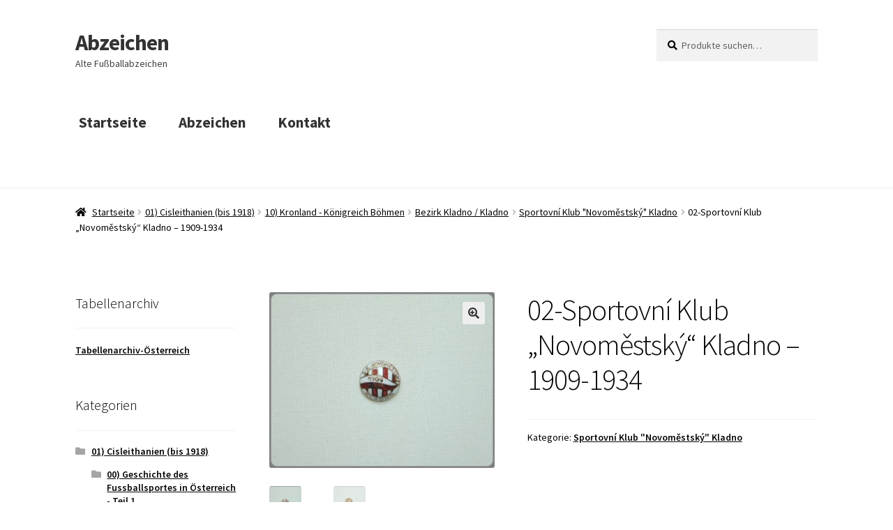

--- FILE ---
content_type: text/html; charset=UTF-8
request_url: http://www.fussballabzeichen.at/produkt/sportovni-klub-novomestsky-kladno-1909-1934/
body_size: 21223
content:
<!doctype html>
<html lang="de">
<head>
<meta charset="UTF-8">
<meta name="viewport" content="width=device-width, initial-scale=1">
<link rel="profile" href="http://gmpg.org/xfn/11">
<link rel="pingback" href="http://www.fussballabzeichen.at/xmlrpc.php">

<title>02-Sportovní Klub &#8222;Novoměstský&#8220; Kladno &#8211; 1909-1934 &#8211; Abzeichen</title>
<meta name='robots' content='max-image-preview:large' />
<link rel='dns-prefetch' href='//fonts.googleapis.com' />
<link rel="alternate" type="application/rss+xml" title="Abzeichen &raquo; Feed" href="http://www.fussballabzeichen.at/feed/" />
<link rel="alternate" type="application/rss+xml" title="Abzeichen &raquo; Kommentar-Feed" href="http://www.fussballabzeichen.at/comments/feed/" />
<script>
window._wpemojiSettings = {"baseUrl":"https:\/\/s.w.org\/images\/core\/emoji\/15.0.3\/72x72\/","ext":".png","svgUrl":"https:\/\/s.w.org\/images\/core\/emoji\/15.0.3\/svg\/","svgExt":".svg","source":{"concatemoji":"http:\/\/www.fussballabzeichen.at\/wp-includes\/js\/wp-emoji-release.min.js?ver=6.5.7"}};
/*! This file is auto-generated */
!function(i,n){var o,s,e;function c(e){try{var t={supportTests:e,timestamp:(new Date).valueOf()};sessionStorage.setItem(o,JSON.stringify(t))}catch(e){}}function p(e,t,n){e.clearRect(0,0,e.canvas.width,e.canvas.height),e.fillText(t,0,0);var t=new Uint32Array(e.getImageData(0,0,e.canvas.width,e.canvas.height).data),r=(e.clearRect(0,0,e.canvas.width,e.canvas.height),e.fillText(n,0,0),new Uint32Array(e.getImageData(0,0,e.canvas.width,e.canvas.height).data));return t.every(function(e,t){return e===r[t]})}function u(e,t,n){switch(t){case"flag":return n(e,"\ud83c\udff3\ufe0f\u200d\u26a7\ufe0f","\ud83c\udff3\ufe0f\u200b\u26a7\ufe0f")?!1:!n(e,"\ud83c\uddfa\ud83c\uddf3","\ud83c\uddfa\u200b\ud83c\uddf3")&&!n(e,"\ud83c\udff4\udb40\udc67\udb40\udc62\udb40\udc65\udb40\udc6e\udb40\udc67\udb40\udc7f","\ud83c\udff4\u200b\udb40\udc67\u200b\udb40\udc62\u200b\udb40\udc65\u200b\udb40\udc6e\u200b\udb40\udc67\u200b\udb40\udc7f");case"emoji":return!n(e,"\ud83d\udc26\u200d\u2b1b","\ud83d\udc26\u200b\u2b1b")}return!1}function f(e,t,n){var r="undefined"!=typeof WorkerGlobalScope&&self instanceof WorkerGlobalScope?new OffscreenCanvas(300,150):i.createElement("canvas"),a=r.getContext("2d",{willReadFrequently:!0}),o=(a.textBaseline="top",a.font="600 32px Arial",{});return e.forEach(function(e){o[e]=t(a,e,n)}),o}function t(e){var t=i.createElement("script");t.src=e,t.defer=!0,i.head.appendChild(t)}"undefined"!=typeof Promise&&(o="wpEmojiSettingsSupports",s=["flag","emoji"],n.supports={everything:!0,everythingExceptFlag:!0},e=new Promise(function(e){i.addEventListener("DOMContentLoaded",e,{once:!0})}),new Promise(function(t){var n=function(){try{var e=JSON.parse(sessionStorage.getItem(o));if("object"==typeof e&&"number"==typeof e.timestamp&&(new Date).valueOf()<e.timestamp+604800&&"object"==typeof e.supportTests)return e.supportTests}catch(e){}return null}();if(!n){if("undefined"!=typeof Worker&&"undefined"!=typeof OffscreenCanvas&&"undefined"!=typeof URL&&URL.createObjectURL&&"undefined"!=typeof Blob)try{var e="postMessage("+f.toString()+"("+[JSON.stringify(s),u.toString(),p.toString()].join(",")+"));",r=new Blob([e],{type:"text/javascript"}),a=new Worker(URL.createObjectURL(r),{name:"wpTestEmojiSupports"});return void(a.onmessage=function(e){c(n=e.data),a.terminate(),t(n)})}catch(e){}c(n=f(s,u,p))}t(n)}).then(function(e){for(var t in e)n.supports[t]=e[t],n.supports.everything=n.supports.everything&&n.supports[t],"flag"!==t&&(n.supports.everythingExceptFlag=n.supports.everythingExceptFlag&&n.supports[t]);n.supports.everythingExceptFlag=n.supports.everythingExceptFlag&&!n.supports.flag,n.DOMReady=!1,n.readyCallback=function(){n.DOMReady=!0}}).then(function(){return e}).then(function(){var e;n.supports.everything||(n.readyCallback(),(e=n.source||{}).concatemoji?t(e.concatemoji):e.wpemoji&&e.twemoji&&(t(e.twemoji),t(e.wpemoji)))}))}((window,document),window._wpemojiSettings);
</script>
<style id='wp-emoji-styles-inline-css'>

	img.wp-smiley, img.emoji {
		display: inline !important;
		border: none !important;
		box-shadow: none !important;
		height: 1em !important;
		width: 1em !important;
		margin: 0 0.07em !important;
		vertical-align: -0.1em !important;
		background: none !important;
		padding: 0 !important;
	}
</style>
<link rel='stylesheet' id='wp-block-library-css' href='http://www.fussballabzeichen.at/wp-includes/css/dist/block-library/style.min.css?ver=6.5.7' media='all' />
<style id='wp-block-library-theme-inline-css'>
.wp-block-audio figcaption{color:#555;font-size:13px;text-align:center}.is-dark-theme .wp-block-audio figcaption{color:#ffffffa6}.wp-block-audio{margin:0 0 1em}.wp-block-code{border:1px solid #ccc;border-radius:4px;font-family:Menlo,Consolas,monaco,monospace;padding:.8em 1em}.wp-block-embed figcaption{color:#555;font-size:13px;text-align:center}.is-dark-theme .wp-block-embed figcaption{color:#ffffffa6}.wp-block-embed{margin:0 0 1em}.blocks-gallery-caption{color:#555;font-size:13px;text-align:center}.is-dark-theme .blocks-gallery-caption{color:#ffffffa6}.wp-block-image figcaption{color:#555;font-size:13px;text-align:center}.is-dark-theme .wp-block-image figcaption{color:#ffffffa6}.wp-block-image{margin:0 0 1em}.wp-block-pullquote{border-bottom:4px solid;border-top:4px solid;color:currentColor;margin-bottom:1.75em}.wp-block-pullquote cite,.wp-block-pullquote footer,.wp-block-pullquote__citation{color:currentColor;font-size:.8125em;font-style:normal;text-transform:uppercase}.wp-block-quote{border-left:.25em solid;margin:0 0 1.75em;padding-left:1em}.wp-block-quote cite,.wp-block-quote footer{color:currentColor;font-size:.8125em;font-style:normal;position:relative}.wp-block-quote.has-text-align-right{border-left:none;border-right:.25em solid;padding-left:0;padding-right:1em}.wp-block-quote.has-text-align-center{border:none;padding-left:0}.wp-block-quote.is-large,.wp-block-quote.is-style-large,.wp-block-quote.is-style-plain{border:none}.wp-block-search .wp-block-search__label{font-weight:700}.wp-block-search__button{border:1px solid #ccc;padding:.375em .625em}:where(.wp-block-group.has-background){padding:1.25em 2.375em}.wp-block-separator.has-css-opacity{opacity:.4}.wp-block-separator{border:none;border-bottom:2px solid;margin-left:auto;margin-right:auto}.wp-block-separator.has-alpha-channel-opacity{opacity:1}.wp-block-separator:not(.is-style-wide):not(.is-style-dots){width:100px}.wp-block-separator.has-background:not(.is-style-dots){border-bottom:none;height:1px}.wp-block-separator.has-background:not(.is-style-wide):not(.is-style-dots){height:2px}.wp-block-table{margin:0 0 1em}.wp-block-table td,.wp-block-table th{word-break:normal}.wp-block-table figcaption{color:#555;font-size:13px;text-align:center}.is-dark-theme .wp-block-table figcaption{color:#ffffffa6}.wp-block-video figcaption{color:#555;font-size:13px;text-align:center}.is-dark-theme .wp-block-video figcaption{color:#ffffffa6}.wp-block-video{margin:0 0 1em}.wp-block-template-part.has-background{margin-bottom:0;margin-top:0;padding:1.25em 2.375em}
</style>
<link rel='stylesheet' id='wc-block-style-css' href='http://www.fussballabzeichen.at/wp-content/plugins/woocommerce/packages/woocommerce-blocks/build/style.css?ver=2.4.5' media='all' />
<link rel='stylesheet' id='storefront-gutenberg-blocks-css' href='http://www.fussballabzeichen.at/wp-content/themes/storefront/assets/css/base/gutenberg-blocks.css?ver=4.6.0' media='all' />
<style id='storefront-gutenberg-blocks-inline-css'>

				.wp-block-button__link:not(.has-text-color) {
					color: #333333;
				}

				.wp-block-button__link:not(.has-text-color):hover,
				.wp-block-button__link:not(.has-text-color):focus,
				.wp-block-button__link:not(.has-text-color):active {
					color: #333333;
				}

				.wp-block-button__link:not(.has-background) {
					background-color: #eeeeee;
				}

				.wp-block-button__link:not(.has-background):hover,
				.wp-block-button__link:not(.has-background):focus,
				.wp-block-button__link:not(.has-background):active {
					border-color: #d5d5d5;
					background-color: #d5d5d5;
				}

				.wc-block-grid__products .wc-block-grid__product .wp-block-button__link {
					background-color: #eeeeee;
					border-color: #eeeeee;
					color: #333333;
				}

				.wp-block-quote footer,
				.wp-block-quote cite,
				.wp-block-quote__citation {
					color: #000000;
				}

				.wp-block-pullquote cite,
				.wp-block-pullquote footer,
				.wp-block-pullquote__citation {
					color: #000000;
				}

				.wp-block-image figcaption {
					color: #000000;
				}

				.wp-block-separator.is-style-dots::before {
					color: #070707;
				}

				.wp-block-file a.wp-block-file__button {
					color: #333333;
					background-color: #eeeeee;
					border-color: #eeeeee;
				}

				.wp-block-file a.wp-block-file__button:hover,
				.wp-block-file a.wp-block-file__button:focus,
				.wp-block-file a.wp-block-file__button:active {
					color: #333333;
					background-color: #d5d5d5;
				}

				.wp-block-code,
				.wp-block-preformatted pre {
					color: #000000;
				}

				.wp-block-table:not( .has-background ):not( .is-style-stripes ) tbody tr:nth-child(2n) td {
					background-color: #fdfdfd;
				}

				.wp-block-cover .wp-block-cover__inner-container h1:not(.has-text-color),
				.wp-block-cover .wp-block-cover__inner-container h2:not(.has-text-color),
				.wp-block-cover .wp-block-cover__inner-container h3:not(.has-text-color),
				.wp-block-cover .wp-block-cover__inner-container h4:not(.has-text-color),
				.wp-block-cover .wp-block-cover__inner-container h5:not(.has-text-color),
				.wp-block-cover .wp-block-cover__inner-container h6:not(.has-text-color) {
					color: #000000;
				}

				.wc-block-components-price-slider__range-input-progress,
				.rtl .wc-block-components-price-slider__range-input-progress {
					--range-color: #1e73be;
				}

				/* Target only IE11 */
				@media all and (-ms-high-contrast: none), (-ms-high-contrast: active) {
					.wc-block-components-price-slider__range-input-progress {
						background: #1e73be;
					}
				}

				.wc-block-components-button:not(.is-link) {
					background-color: #333333;
					color: #ffffff;
				}

				.wc-block-components-button:not(.is-link):hover,
				.wc-block-components-button:not(.is-link):focus,
				.wc-block-components-button:not(.is-link):active {
					background-color: #1a1a1a;
					color: #ffffff;
				}

				.wc-block-components-button:not(.is-link):disabled {
					background-color: #333333;
					color: #ffffff;
				}

				.wc-block-cart__submit-container {
					background-color: #ffffff;
				}

				.wc-block-cart__submit-container::before {
					color: rgba(220,220,220,0.5);
				}

				.wc-block-components-order-summary-item__quantity {
					background-color: #ffffff;
					border-color: #000000;
					box-shadow: 0 0 0 2px #ffffff;
					color: #000000;
				}
			
</style>
<style id='classic-theme-styles-inline-css'>
/*! This file is auto-generated */
.wp-block-button__link{color:#fff;background-color:#32373c;border-radius:9999px;box-shadow:none;text-decoration:none;padding:calc(.667em + 2px) calc(1.333em + 2px);font-size:1.125em}.wp-block-file__button{background:#32373c;color:#fff;text-decoration:none}
</style>
<style id='global-styles-inline-css'>
body{--wp--preset--color--black: #000000;--wp--preset--color--cyan-bluish-gray: #abb8c3;--wp--preset--color--white: #ffffff;--wp--preset--color--pale-pink: #f78da7;--wp--preset--color--vivid-red: #cf2e2e;--wp--preset--color--luminous-vivid-orange: #ff6900;--wp--preset--color--luminous-vivid-amber: #fcb900;--wp--preset--color--light-green-cyan: #7bdcb5;--wp--preset--color--vivid-green-cyan: #00d084;--wp--preset--color--pale-cyan-blue: #8ed1fc;--wp--preset--color--vivid-cyan-blue: #0693e3;--wp--preset--color--vivid-purple: #9b51e0;--wp--preset--gradient--vivid-cyan-blue-to-vivid-purple: linear-gradient(135deg,rgba(6,147,227,1) 0%,rgb(155,81,224) 100%);--wp--preset--gradient--light-green-cyan-to-vivid-green-cyan: linear-gradient(135deg,rgb(122,220,180) 0%,rgb(0,208,130) 100%);--wp--preset--gradient--luminous-vivid-amber-to-luminous-vivid-orange: linear-gradient(135deg,rgba(252,185,0,1) 0%,rgba(255,105,0,1) 100%);--wp--preset--gradient--luminous-vivid-orange-to-vivid-red: linear-gradient(135deg,rgba(255,105,0,1) 0%,rgb(207,46,46) 100%);--wp--preset--gradient--very-light-gray-to-cyan-bluish-gray: linear-gradient(135deg,rgb(238,238,238) 0%,rgb(169,184,195) 100%);--wp--preset--gradient--cool-to-warm-spectrum: linear-gradient(135deg,rgb(74,234,220) 0%,rgb(151,120,209) 20%,rgb(207,42,186) 40%,rgb(238,44,130) 60%,rgb(251,105,98) 80%,rgb(254,248,76) 100%);--wp--preset--gradient--blush-light-purple: linear-gradient(135deg,rgb(255,206,236) 0%,rgb(152,150,240) 100%);--wp--preset--gradient--blush-bordeaux: linear-gradient(135deg,rgb(254,205,165) 0%,rgb(254,45,45) 50%,rgb(107,0,62) 100%);--wp--preset--gradient--luminous-dusk: linear-gradient(135deg,rgb(255,203,112) 0%,rgb(199,81,192) 50%,rgb(65,88,208) 100%);--wp--preset--gradient--pale-ocean: linear-gradient(135deg,rgb(255,245,203) 0%,rgb(182,227,212) 50%,rgb(51,167,181) 100%);--wp--preset--gradient--electric-grass: linear-gradient(135deg,rgb(202,248,128) 0%,rgb(113,206,126) 100%);--wp--preset--gradient--midnight: linear-gradient(135deg,rgb(2,3,129) 0%,rgb(40,116,252) 100%);--wp--preset--font-size--small: 14px;--wp--preset--font-size--medium: 23px;--wp--preset--font-size--large: 26px;--wp--preset--font-size--x-large: 42px;--wp--preset--font-size--normal: 16px;--wp--preset--font-size--huge: 37px;--wp--preset--spacing--20: 0.44rem;--wp--preset--spacing--30: 0.67rem;--wp--preset--spacing--40: 1rem;--wp--preset--spacing--50: 1.5rem;--wp--preset--spacing--60: 2.25rem;--wp--preset--spacing--70: 3.38rem;--wp--preset--spacing--80: 5.06rem;--wp--preset--shadow--natural: 6px 6px 9px rgba(0, 0, 0, 0.2);--wp--preset--shadow--deep: 12px 12px 50px rgba(0, 0, 0, 0.4);--wp--preset--shadow--sharp: 6px 6px 0px rgba(0, 0, 0, 0.2);--wp--preset--shadow--outlined: 6px 6px 0px -3px rgba(255, 255, 255, 1), 6px 6px rgba(0, 0, 0, 1);--wp--preset--shadow--crisp: 6px 6px 0px rgba(0, 0, 0, 1);}:where(body .is-layout-flow)  > :first-child:first-child{margin-block-start: 0;}:where(body .is-layout-flow)  > :last-child:last-child{margin-block-end: 0;}:where(body .is-layout-flow)  > *{margin-block-start: 24px;margin-block-end: 0;}:where(body .is-layout-constrained)  > :first-child:first-child{margin-block-start: 0;}:where(body .is-layout-constrained)  > :last-child:last-child{margin-block-end: 0;}:where(body .is-layout-constrained)  > *{margin-block-start: 24px;margin-block-end: 0;}:where(body .is-layout-flex) {gap: 24px;}:where(body .is-layout-grid) {gap: 24px;}body .is-layout-flex{display: flex;}body .is-layout-flex{flex-wrap: wrap;align-items: center;}body .is-layout-flex > *{margin: 0;}body .is-layout-grid{display: grid;}body .is-layout-grid > *{margin: 0;}.has-black-color{color: var(--wp--preset--color--black) !important;}.has-cyan-bluish-gray-color{color: var(--wp--preset--color--cyan-bluish-gray) !important;}.has-white-color{color: var(--wp--preset--color--white) !important;}.has-pale-pink-color{color: var(--wp--preset--color--pale-pink) !important;}.has-vivid-red-color{color: var(--wp--preset--color--vivid-red) !important;}.has-luminous-vivid-orange-color{color: var(--wp--preset--color--luminous-vivid-orange) !important;}.has-luminous-vivid-amber-color{color: var(--wp--preset--color--luminous-vivid-amber) !important;}.has-light-green-cyan-color{color: var(--wp--preset--color--light-green-cyan) !important;}.has-vivid-green-cyan-color{color: var(--wp--preset--color--vivid-green-cyan) !important;}.has-pale-cyan-blue-color{color: var(--wp--preset--color--pale-cyan-blue) !important;}.has-vivid-cyan-blue-color{color: var(--wp--preset--color--vivid-cyan-blue) !important;}.has-vivid-purple-color{color: var(--wp--preset--color--vivid-purple) !important;}.has-black-background-color{background-color: var(--wp--preset--color--black) !important;}.has-cyan-bluish-gray-background-color{background-color: var(--wp--preset--color--cyan-bluish-gray) !important;}.has-white-background-color{background-color: var(--wp--preset--color--white) !important;}.has-pale-pink-background-color{background-color: var(--wp--preset--color--pale-pink) !important;}.has-vivid-red-background-color{background-color: var(--wp--preset--color--vivid-red) !important;}.has-luminous-vivid-orange-background-color{background-color: var(--wp--preset--color--luminous-vivid-orange) !important;}.has-luminous-vivid-amber-background-color{background-color: var(--wp--preset--color--luminous-vivid-amber) !important;}.has-light-green-cyan-background-color{background-color: var(--wp--preset--color--light-green-cyan) !important;}.has-vivid-green-cyan-background-color{background-color: var(--wp--preset--color--vivid-green-cyan) !important;}.has-pale-cyan-blue-background-color{background-color: var(--wp--preset--color--pale-cyan-blue) !important;}.has-vivid-cyan-blue-background-color{background-color: var(--wp--preset--color--vivid-cyan-blue) !important;}.has-vivid-purple-background-color{background-color: var(--wp--preset--color--vivid-purple) !important;}.has-black-border-color{border-color: var(--wp--preset--color--black) !important;}.has-cyan-bluish-gray-border-color{border-color: var(--wp--preset--color--cyan-bluish-gray) !important;}.has-white-border-color{border-color: var(--wp--preset--color--white) !important;}.has-pale-pink-border-color{border-color: var(--wp--preset--color--pale-pink) !important;}.has-vivid-red-border-color{border-color: var(--wp--preset--color--vivid-red) !important;}.has-luminous-vivid-orange-border-color{border-color: var(--wp--preset--color--luminous-vivid-orange) !important;}.has-luminous-vivid-amber-border-color{border-color: var(--wp--preset--color--luminous-vivid-amber) !important;}.has-light-green-cyan-border-color{border-color: var(--wp--preset--color--light-green-cyan) !important;}.has-vivid-green-cyan-border-color{border-color: var(--wp--preset--color--vivid-green-cyan) !important;}.has-pale-cyan-blue-border-color{border-color: var(--wp--preset--color--pale-cyan-blue) !important;}.has-vivid-cyan-blue-border-color{border-color: var(--wp--preset--color--vivid-cyan-blue) !important;}.has-vivid-purple-border-color{border-color: var(--wp--preset--color--vivid-purple) !important;}.has-vivid-cyan-blue-to-vivid-purple-gradient-background{background: var(--wp--preset--gradient--vivid-cyan-blue-to-vivid-purple) !important;}.has-light-green-cyan-to-vivid-green-cyan-gradient-background{background: var(--wp--preset--gradient--light-green-cyan-to-vivid-green-cyan) !important;}.has-luminous-vivid-amber-to-luminous-vivid-orange-gradient-background{background: var(--wp--preset--gradient--luminous-vivid-amber-to-luminous-vivid-orange) !important;}.has-luminous-vivid-orange-to-vivid-red-gradient-background{background: var(--wp--preset--gradient--luminous-vivid-orange-to-vivid-red) !important;}.has-very-light-gray-to-cyan-bluish-gray-gradient-background{background: var(--wp--preset--gradient--very-light-gray-to-cyan-bluish-gray) !important;}.has-cool-to-warm-spectrum-gradient-background{background: var(--wp--preset--gradient--cool-to-warm-spectrum) !important;}.has-blush-light-purple-gradient-background{background: var(--wp--preset--gradient--blush-light-purple) !important;}.has-blush-bordeaux-gradient-background{background: var(--wp--preset--gradient--blush-bordeaux) !important;}.has-luminous-dusk-gradient-background{background: var(--wp--preset--gradient--luminous-dusk) !important;}.has-pale-ocean-gradient-background{background: var(--wp--preset--gradient--pale-ocean) !important;}.has-electric-grass-gradient-background{background: var(--wp--preset--gradient--electric-grass) !important;}.has-midnight-gradient-background{background: var(--wp--preset--gradient--midnight) !important;}.has-small-font-size{font-size: var(--wp--preset--font-size--small) !important;}.has-medium-font-size{font-size: var(--wp--preset--font-size--medium) !important;}.has-large-font-size{font-size: var(--wp--preset--font-size--large) !important;}.has-x-large-font-size{font-size: var(--wp--preset--font-size--x-large) !important;}
.wp-block-navigation a:where(:not(.wp-element-button)){color: inherit;}
.wp-block-pullquote{font-size: 1.5em;line-height: 1.6;}
</style>
<link rel='stylesheet' id='photoswipe-css' href='http://www.fussballabzeichen.at/wp-content/plugins/woocommerce/assets/css/photoswipe/photoswipe.css?ver=3.8.3' media='all' />
<link rel='stylesheet' id='photoswipe-default-skin-css' href='http://www.fussballabzeichen.at/wp-content/plugins/woocommerce/assets/css/photoswipe/default-skin/default-skin.css?ver=3.8.3' media='all' />
<style id='woocommerce-inline-inline-css'>
.woocommerce form .form-row .required { visibility: visible; }
</style>
<link rel='stylesheet' id='storefront-style-css' href='http://www.fussballabzeichen.at/wp-content/themes/storefront/style.css?ver=4.6.0' media='all' />
<style id='storefront-style-inline-css'>

			.main-navigation ul li a,
			.site-title a,
			ul.menu li a,
			.site-branding h1 a,
			button.menu-toggle,
			button.menu-toggle:hover,
			.handheld-navigation .dropdown-toggle {
				color: #333333;
			}

			button.menu-toggle,
			button.menu-toggle:hover {
				border-color: #333333;
			}

			.main-navigation ul li a:hover,
			.main-navigation ul li:hover > a,
			.site-title a:hover,
			.site-header ul.menu li.current-menu-item > a {
				color: #747474;
			}

			table:not( .has-background ) th {
				background-color: #f8f8f8;
			}

			table:not( .has-background ) tbody td {
				background-color: #fdfdfd;
			}

			table:not( .has-background ) tbody tr:nth-child(2n) td,
			fieldset,
			fieldset legend {
				background-color: #fbfbfb;
			}

			.site-header,
			.secondary-navigation ul ul,
			.main-navigation ul.menu > li.menu-item-has-children:after,
			.secondary-navigation ul.menu ul,
			.storefront-handheld-footer-bar,
			.storefront-handheld-footer-bar ul li > a,
			.storefront-handheld-footer-bar ul li.search .site-search,
			button.menu-toggle,
			button.menu-toggle:hover {
				background-color: #ffffff;
			}

			p.site-description,
			.site-header,
			.storefront-handheld-footer-bar {
				color: #404040;
			}

			button.menu-toggle:after,
			button.menu-toggle:before,
			button.menu-toggle span:before {
				background-color: #333333;
			}

			h1, h2, h3, h4, h5, h6, .wc-block-grid__product-title {
				color: #070707;
			}

			.widget h1 {
				border-bottom-color: #070707;
			}

			body,
			.secondary-navigation a {
				color: #000000;
			}

			.widget-area .widget a,
			.hentry .entry-header .posted-on a,
			.hentry .entry-header .post-author a,
			.hentry .entry-header .post-comments a,
			.hentry .entry-header .byline a {
				color: #050505;
			}

			a {
				color: #1e73be;
			}

			a:focus,
			button:focus,
			.button.alt:focus,
			input:focus,
			textarea:focus,
			input[type="button"]:focus,
			input[type="reset"]:focus,
			input[type="submit"]:focus,
			input[type="email"]:focus,
			input[type="tel"]:focus,
			input[type="url"]:focus,
			input[type="password"]:focus,
			input[type="search"]:focus {
				outline-color: #1e73be;
			}

			button, input[type="button"], input[type="reset"], input[type="submit"], .button, .widget a.button {
				background-color: #eeeeee;
				border-color: #eeeeee;
				color: #333333;
			}

			button:hover, input[type="button"]:hover, input[type="reset"]:hover, input[type="submit"]:hover, .button:hover, .widget a.button:hover {
				background-color: #d5d5d5;
				border-color: #d5d5d5;
				color: #333333;
			}

			button.alt, input[type="button"].alt, input[type="reset"].alt, input[type="submit"].alt, .button.alt, .widget-area .widget a.button.alt {
				background-color: #333333;
				border-color: #333333;
				color: #ffffff;
			}

			button.alt:hover, input[type="button"].alt:hover, input[type="reset"].alt:hover, input[type="submit"].alt:hover, .button.alt:hover, .widget-area .widget a.button.alt:hover {
				background-color: #1a1a1a;
				border-color: #1a1a1a;
				color: #ffffff;
			}

			.pagination .page-numbers li .page-numbers.current {
				background-color: #e6e6e6;
				color: #000000;
			}

			#comments .comment-list .comment-content .comment-text {
				background-color: #f8f8f8;
			}

			.site-footer {
				background-color: #f0f0f0;
				color: #6d6d6d;
			}

			.site-footer a:not(.button):not(.components-button) {
				color: #333333;
			}

			.site-footer .storefront-handheld-footer-bar a:not(.button):not(.components-button) {
				color: #333333;
			}

			.site-footer h1, .site-footer h2, .site-footer h3, .site-footer h4, .site-footer h5, .site-footer h6, .site-footer .widget .widget-title, .site-footer .widget .widgettitle {
				color: #333333;
			}

			.page-template-template-homepage.has-post-thumbnail .type-page.has-post-thumbnail .entry-title {
				color: #000000;
			}

			.page-template-template-homepage.has-post-thumbnail .type-page.has-post-thumbnail .entry-content {
				color: #000000;
			}

			@media screen and ( min-width: 768px ) {
				.secondary-navigation ul.menu a:hover {
					color: #595959;
				}

				.secondary-navigation ul.menu a {
					color: #404040;
				}

				.main-navigation ul.menu ul.sub-menu,
				.main-navigation ul.nav-menu ul.children {
					background-color: #f0f0f0;
				}

				.site-header {
					border-bottom-color: #f0f0f0;
				}
			}
</style>
<link rel='stylesheet' id='storefront-icons-css' href='http://www.fussballabzeichen.at/wp-content/themes/storefront/assets/css/base/icons.css?ver=4.6.0' media='all' />
<link rel='stylesheet' id='storefront-fonts-css' href='https://fonts.googleapis.com/css?family=Source+Sans+Pro%3A400%2C300%2C300italic%2C400italic%2C600%2C700%2C900&#038;subset=latin%2Clatin-ext&#038;ver=4.6.0' media='all' />
<link rel='stylesheet' id='storefront-woocommerce-style-css' href='http://www.fussballabzeichen.at/wp-content/themes/storefront/assets/css/woocommerce/woocommerce.css?ver=4.6.0' media='all' />
<style id='storefront-woocommerce-style-inline-css'>
@font-face {
				font-family: star;
				src: url(http://www.fussballabzeichen.at/wp-content/plugins/woocommerce/assets/fonts/star.eot);
				src:
					url(http://www.fussballabzeichen.at/wp-content/plugins/woocommerce/assets/fonts/star.eot?#iefix) format("embedded-opentype"),
					url(http://www.fussballabzeichen.at/wp-content/plugins/woocommerce/assets/fonts/star.woff) format("woff"),
					url(http://www.fussballabzeichen.at/wp-content/plugins/woocommerce/assets/fonts/star.ttf) format("truetype"),
					url(http://www.fussballabzeichen.at/wp-content/plugins/woocommerce/assets/fonts/star.svg#star) format("svg");
				font-weight: 400;
				font-style: normal;
			}
			@font-face {
				font-family: WooCommerce;
				src: url(http://www.fussballabzeichen.at/wp-content/plugins/woocommerce/assets/fonts/WooCommerce.eot);
				src:
					url(http://www.fussballabzeichen.at/wp-content/plugins/woocommerce/assets/fonts/WooCommerce.eot?#iefix) format("embedded-opentype"),
					url(http://www.fussballabzeichen.at/wp-content/plugins/woocommerce/assets/fonts/WooCommerce.woff) format("woff"),
					url(http://www.fussballabzeichen.at/wp-content/plugins/woocommerce/assets/fonts/WooCommerce.ttf) format("truetype"),
					url(http://www.fussballabzeichen.at/wp-content/plugins/woocommerce/assets/fonts/WooCommerce.svg#WooCommerce) format("svg");
				font-weight: 400;
				font-style: normal;
			}

			a.cart-contents,
			.site-header-cart .widget_shopping_cart a {
				color: #333333;
			}

			a.cart-contents:hover,
			.site-header-cart .widget_shopping_cart a:hover,
			.site-header-cart:hover > li > a {
				color: #747474;
			}

			table.cart td.product-remove,
			table.cart td.actions {
				border-top-color: #ffffff;
			}

			.storefront-handheld-footer-bar ul li.cart .count {
				background-color: #333333;
				color: #ffffff;
				border-color: #ffffff;
			}

			.woocommerce-tabs ul.tabs li.active a,
			ul.products li.product .price,
			.onsale,
			.wc-block-grid__product-onsale,
			.widget_search form:before,
			.widget_product_search form:before {
				color: #000000;
			}

			.woocommerce-breadcrumb a,
			a.woocommerce-review-link,
			.product_meta a {
				color: #050505;
			}

			.wc-block-grid__product-onsale,
			.onsale {
				border-color: #000000;
			}

			.star-rating span:before,
			.quantity .plus, .quantity .minus,
			p.stars a:hover:after,
			p.stars a:after,
			.star-rating span:before,
			#payment .payment_methods li input[type=radio]:first-child:checked+label:before {
				color: #1e73be;
			}

			.widget_price_filter .ui-slider .ui-slider-range,
			.widget_price_filter .ui-slider .ui-slider-handle {
				background-color: #1e73be;
			}

			.order_details {
				background-color: #f8f8f8;
			}

			.order_details > li {
				border-bottom: 1px dotted #e3e3e3;
			}

			.order_details:before,
			.order_details:after {
				background: -webkit-linear-gradient(transparent 0,transparent 0),-webkit-linear-gradient(135deg,#f8f8f8 33.33%,transparent 33.33%),-webkit-linear-gradient(45deg,#f8f8f8 33.33%,transparent 33.33%)
			}

			#order_review {
				background-color: #ffffff;
			}

			#payment .payment_methods > li .payment_box,
			#payment .place-order {
				background-color: #fafafa;
			}

			#payment .payment_methods > li:not(.woocommerce-notice) {
				background-color: #f5f5f5;
			}

			#payment .payment_methods > li:not(.woocommerce-notice):hover {
				background-color: #f0f0f0;
			}

			.woocommerce-pagination .page-numbers li .page-numbers.current {
				background-color: #e6e6e6;
				color: #000000;
			}

			.wc-block-grid__product-onsale,
			.onsale,
			.woocommerce-pagination .page-numbers li .page-numbers:not(.current) {
				color: #000000;
			}

			p.stars a:before,
			p.stars a:hover~a:before,
			p.stars.selected a.active~a:before {
				color: #000000;
			}

			p.stars.selected a.active:before,
			p.stars:hover a:before,
			p.stars.selected a:not(.active):before,
			p.stars.selected a.active:before {
				color: #1e73be;
			}

			.single-product div.product .woocommerce-product-gallery .woocommerce-product-gallery__trigger {
				background-color: #eeeeee;
				color: #333333;
			}

			.single-product div.product .woocommerce-product-gallery .woocommerce-product-gallery__trigger:hover {
				background-color: #d5d5d5;
				border-color: #d5d5d5;
				color: #333333;
			}

			.button.added_to_cart:focus,
			.button.wc-forward:focus {
				outline-color: #1e73be;
			}

			.added_to_cart,
			.site-header-cart .widget_shopping_cart a.button,
			.wc-block-grid__products .wc-block-grid__product .wp-block-button__link {
				background-color: #eeeeee;
				border-color: #eeeeee;
				color: #333333;
			}

			.added_to_cart:hover,
			.site-header-cart .widget_shopping_cart a.button:hover,
			.wc-block-grid__products .wc-block-grid__product .wp-block-button__link:hover {
				background-color: #d5d5d5;
				border-color: #d5d5d5;
				color: #333333;
			}

			.added_to_cart.alt, .added_to_cart, .widget a.button.checkout {
				background-color: #333333;
				border-color: #333333;
				color: #ffffff;
			}

			.added_to_cart.alt:hover, .added_to_cart:hover, .widget a.button.checkout:hover {
				background-color: #1a1a1a;
				border-color: #1a1a1a;
				color: #ffffff;
			}

			.button.loading {
				color: #eeeeee;
			}

			.button.loading:hover {
				background-color: #eeeeee;
			}

			.button.loading:after {
				color: #333333;
			}

			@media screen and ( min-width: 768px ) {
				.site-header-cart .widget_shopping_cart,
				.site-header .product_list_widget li .quantity {
					color: #404040;
				}

				.site-header-cart .widget_shopping_cart .buttons,
				.site-header-cart .widget_shopping_cart .total {
					background-color: #f5f5f5;
				}

				.site-header-cart .widget_shopping_cart {
					background-color: #f0f0f0;
				}
			}
				.storefront-product-pagination a {
					color: #000000;
					background-color: #ffffff;
				}
				.storefront-sticky-add-to-cart {
					color: #000000;
					background-color: #ffffff;
				}

				.storefront-sticky-add-to-cart a:not(.button) {
					color: #333333;
				}
</style>
<link rel='stylesheet' id='dtree.css-css' href='http://www.fussballabzeichen.at/wp-content/plugins/wp-dtree-30/wp-dtree.min.css?ver=4.4.5' media='all' />
<script src="http://www.fussballabzeichen.at/wp-includes/js/jquery/jquery.min.js?ver=3.7.1" id="jquery-core-js"></script>
<script src="http://www.fussballabzeichen.at/wp-includes/js/jquery/jquery-migrate.min.js?ver=3.4.1" id="jquery-migrate-js"></script>
<script id="dtree-js-extra">
var WPdTreeSettings = {"animate":"1","duration":"250","imgurl":"http:\/\/www.fussballabzeichen.at\/wp-content\/plugins\/wp-dtree-30\/"};
</script>
<script src="http://www.fussballabzeichen.at/wp-content/plugins/wp-dtree-30/wp-dtree.min.js?ver=4.4.5" id="dtree-js"></script>
<link rel="https://api.w.org/" href="http://www.fussballabzeichen.at/wp-json/" /><link rel="alternate" type="application/json" href="http://www.fussballabzeichen.at/wp-json/wp/v2/product/5732" /><link rel="EditURI" type="application/rsd+xml" title="RSD" href="http://www.fussballabzeichen.at/xmlrpc.php?rsd" />
<meta name="generator" content="WordPress 6.5.7" />
<meta name="generator" content="WooCommerce 3.8.3" />
<link rel="canonical" href="http://www.fussballabzeichen.at/produkt/sportovni-klub-novomestsky-kladno-1909-1934/" />
<link rel='shortlink' href='http://www.fussballabzeichen.at/?p=5732' />
<link rel="alternate" type="application/json+oembed" href="http://www.fussballabzeichen.at/wp-json/oembed/1.0/embed?url=http%3A%2F%2Fwww.fussballabzeichen.at%2Fprodukt%2Fsportovni-klub-novomestsky-kladno-1909-1934%2F" />
<link rel="alternate" type="text/xml+oembed" href="http://www.fussballabzeichen.at/wp-json/oembed/1.0/embed?url=http%3A%2F%2Fwww.fussballabzeichen.at%2Fprodukt%2Fsportovni-klub-novomestsky-kladno-1909-1934%2F&#038;format=xml" />
		<script>
			( function() {
				window.onpageshow = function( event ) {
					// Defined window.wpforms means that a form exists on a page.
					// If so and back/forward button has been clicked,
					// force reload a page to prevent the submit button state stuck.
					if ( typeof window.wpforms !== 'undefined' && event.persisted ) {
						window.location.reload();
					}
				};
			}() );
		</script>
			<noscript><style>.woocommerce-product-gallery{ opacity: 1 !important; }</style></noscript>
			<style id="wp-custom-css">
			.site-header{
	height: 270px;
}

.main-navigation a{
	font-size:16pt;
	font-weight: bold;
}

.site-header-cart{ 
	display: none;
}

.storefront-handheld-footer-bar{ 
	display: none;
}

.dtree img {
	display: none;
}

#oclinks_cat1 {
	display: none;
}		</style>
		</head>

<body class="product-template-default single single-product postid-5732 wp-embed-responsive theme-storefront woocommerce woocommerce-page woocommerce-no-js storefront-align-wide left-sidebar woocommerce-active">



<div id="page" class="hfeed site">
	
	<header id="masthead" class="site-header" role="banner" style="background-image: url(http://geraldribisch.alfahosting.org/fussballabzeichen/wp-content/uploads/2018/04/cropped-robert-katzki-132636-unsplash-e1523218794436-1.jpg); ">

		<div class="col-full">		<a class="skip-link screen-reader-text" href="#site-navigation">Zur Navigation springen</a>
		<a class="skip-link screen-reader-text" href="#content">Zum Inhalt springen</a>
				<div class="site-branding">
			<div class="beta site-title"><a href="http://www.fussballabzeichen.at/" rel="home">Abzeichen</a></div><p class="site-description">Alte Fußballabzeichen</p>		</div>
					<div class="site-search">
				<div class="widget woocommerce widget_product_search"><form role="search" method="get" class="woocommerce-product-search" action="http://www.fussballabzeichen.at/">
	<label class="screen-reader-text" for="woocommerce-product-search-field-0">Suche nach:</label>
	<input type="search" id="woocommerce-product-search-field-0" class="search-field" placeholder="Produkte suchen&hellip;" value="" name="s" />
	<button type="submit" value="Suche">Suche</button>
	<input type="hidden" name="post_type" value="product" />
</form>
</div>			</div>
			</div><div class="storefront-primary-navigation"><div class="col-full">		<nav id="site-navigation" class="main-navigation" role="navigation" aria-label="Primäre Navigation">
		<button id="site-navigation-menu-toggle" class="menu-toggle" aria-controls="site-navigation" aria-expanded="false"><span>Menü</span></button>
			<div class="primary-navigation"><ul id="menu-hauptmenue" class="menu"><li id="menu-item-4144" class="menu-item menu-item-type-post_type menu-item-object-page menu-item-home menu-item-4144"><a href="http://www.fussballabzeichen.at/">Startseite</a></li>
<li id="menu-item-4143" class="menu-item menu-item-type-post_type menu-item-object-page current_page_parent menu-item-4143"><a href="http://www.fussballabzeichen.at/shop/">Abzeichen</a></li>
<li id="menu-item-10976" class="menu-item menu-item-type-post_type menu-item-object-page menu-item-10976"><a href="http://www.fussballabzeichen.at/kontakt/">Kontakt</a></li>
</ul></div><div class="handheld-navigation"><ul id="menu-hauptmenue-1" class="menu"><li class="menu-item menu-item-type-post_type menu-item-object-page menu-item-home menu-item-4144"><a href="http://www.fussballabzeichen.at/">Startseite</a></li>
<li class="menu-item menu-item-type-post_type menu-item-object-page current_page_parent menu-item-4143"><a href="http://www.fussballabzeichen.at/shop/">Abzeichen</a></li>
<li class="menu-item menu-item-type-post_type menu-item-object-page menu-item-10976"><a href="http://www.fussballabzeichen.at/kontakt/">Kontakt</a></li>
</ul></div>		</nav><!-- #site-navigation -->
				<ul id="site-header-cart" class="site-header-cart menu">
			<li class="">
							<a class="cart-contents" href="http://www.fussballabzeichen.at/shop/" title="Deinen Warenkorb ansehen">
								<span class="woocommerce-Price-amount amount"><span class="woocommerce-Price-currencySymbol">&euro;</span>0.00</span> <span class="count">0 Artikel</span>
			</a>
					</li>
			<li>
				<div class="widget woocommerce widget_shopping_cart"><div class="widget_shopping_cart_content"></div></div>			</li>
		</ul>
			</div></div>
	</header><!-- #masthead -->

	<div class="storefront-breadcrumb"><div class="col-full"><nav class="woocommerce-breadcrumb" aria-label="Brotkrümelnavigation"><a href="http://www.fussballabzeichen.at">Startseite</a><span class="breadcrumb-separator"> / </span><a href="http://www.fussballabzeichen.at/produkt-kategorie/01-cisleithanien/">01) Cisleithanien (bis 1918)</a><span class="breadcrumb-separator"> / </span><a href="http://www.fussballabzeichen.at/produkt-kategorie/01-cisleithanien/01-koenigreich-boehmen/">10) Kronland - Königreich Böhmen</a><span class="breadcrumb-separator"> / </span><a href="http://www.fussballabzeichen.at/produkt-kategorie/01-cisleithanien/01-koenigreich-boehmen/bezirk-kladno-kladno/">Bezirk Kladno / Kladno</a><span class="breadcrumb-separator"> / </span><a href="http://www.fussballabzeichen.at/produkt-kategorie/01-cisleithanien/01-koenigreich-boehmen/bezirk-kladno-kladno/kladno-sportovni-klub-novomestsky-bezirk-kladno-kladno/">Sportovní Klub &quot;Novoměstský&quot; Kladno</a><span class="breadcrumb-separator"> / </span>02-Sportovní Klub &#8222;Novoměstský&#8220; Kladno &#8211; 1909-1934</nav></div></div>
	<div id="content" class="site-content" tabindex="-1">
		<div class="col-full">

		<div class="woocommerce"></div>
			<div id="primary" class="content-area">
			<main id="main" class="site-main" role="main">
		
		
			<div class="woocommerce-notices-wrapper"></div><div id="product-5732" class="product type-product post-5732 status-publish first instock product_cat-kladno-sportovni-klub-novomestsky-bezirk-kladno-kladno has-post-thumbnail shipping-taxable product-type-simple">

	<div class="woocommerce-product-gallery woocommerce-product-gallery--with-images woocommerce-product-gallery--columns-4 images" data-columns="4" style="opacity: 0; transition: opacity .25s ease-in-out;">
	<figure class="woocommerce-product-gallery__wrapper">
		<div data-thumb="http://www.fussballabzeichen.at/wp-content/uploads/2017/03/Kladno-Sportovni-Klub-Novomestsky-02-VS-1-100x100.jpg" data-thumb-alt="" class="woocommerce-product-gallery__image"><a href="http://www.fussballabzeichen.at/wp-content/uploads/2017/03/Kladno-Sportovni-Klub-Novomestsky-02-VS-1.jpg"><img width="416" height="324" src="http://www.fussballabzeichen.at/wp-content/uploads/2017/03/Kladno-Sportovni-Klub-Novomestsky-02-VS-1-416x324.jpg" class="wp-post-image" alt="" title="Kladno-Sportovni Klub Novomestsky-02-VS" data-caption="" data-src="http://www.fussballabzeichen.at/wp-content/uploads/2017/03/Kladno-Sportovni-Klub-Novomestsky-02-VS-1.jpg" data-large_image="http://www.fussballabzeichen.at/wp-content/uploads/2017/03/Kladno-Sportovni-Klub-Novomestsky-02-VS-1.jpg" data-large_image_width="1222" data-large_image_height="951" decoding="async" fetchpriority="high" srcset="http://www.fussballabzeichen.at/wp-content/uploads/2017/03/Kladno-Sportovni-Klub-Novomestsky-02-VS-1-416x324.jpg 416w, http://www.fussballabzeichen.at/wp-content/uploads/2017/03/Kladno-Sportovni-Klub-Novomestsky-02-VS-1-300x233.jpg 300w, http://www.fussballabzeichen.at/wp-content/uploads/2017/03/Kladno-Sportovni-Klub-Novomestsky-02-VS-1-768x598.jpg 768w, http://www.fussballabzeichen.at/wp-content/uploads/2017/03/Kladno-Sportovni-Klub-Novomestsky-02-VS-1-1024x797.jpg 1024w, http://www.fussballabzeichen.at/wp-content/uploads/2017/03/Kladno-Sportovni-Klub-Novomestsky-02-VS-1.jpg 1222w" sizes="(max-width: 416px) 100vw, 416px" /></a></div><div data-thumb="http://www.fussballabzeichen.at/wp-content/uploads/2017/03/Kladno-Sportovni-Klub-Novomestsky-02-RS-1-100x100.jpg" data-thumb-alt="" class="woocommerce-product-gallery__image"><a href="http://www.fussballabzeichen.at/wp-content/uploads/2017/03/Kladno-Sportovni-Klub-Novomestsky-02-RS-1.jpg"><img width="416" height="327" src="http://www.fussballabzeichen.at/wp-content/uploads/2017/03/Kladno-Sportovni-Klub-Novomestsky-02-RS-1-416x327.jpg" class="" alt="" title="Kladno-Sportovni Klub Novomestsky-02-RS" data-caption="" data-src="http://www.fussballabzeichen.at/wp-content/uploads/2017/03/Kladno-Sportovni-Klub-Novomestsky-02-RS-1.jpg" data-large_image="http://www.fussballabzeichen.at/wp-content/uploads/2017/03/Kladno-Sportovni-Klub-Novomestsky-02-RS-1.jpg" data-large_image_width="1218" data-large_image_height="956" decoding="async" srcset="http://www.fussballabzeichen.at/wp-content/uploads/2017/03/Kladno-Sportovni-Klub-Novomestsky-02-RS-1-416x327.jpg 416w, http://www.fussballabzeichen.at/wp-content/uploads/2017/03/Kladno-Sportovni-Klub-Novomestsky-02-RS-1-300x235.jpg 300w, http://www.fussballabzeichen.at/wp-content/uploads/2017/03/Kladno-Sportovni-Klub-Novomestsky-02-RS-1-768x603.jpg 768w, http://www.fussballabzeichen.at/wp-content/uploads/2017/03/Kladno-Sportovni-Klub-Novomestsky-02-RS-1-1024x804.jpg 1024w, http://www.fussballabzeichen.at/wp-content/uploads/2017/03/Kladno-Sportovni-Klub-Novomestsky-02-RS-1.jpg 1218w" sizes="(max-width: 416px) 100vw, 416px" /></a></div>	</figure>
</div>

	<div class="summary entry-summary">
		<h1 class="product_title entry-title">02-Sportovní Klub &#8222;Novoměstský&#8220; Kladno &#8211; 1909-1934</h1><p class="price"></p>
<div class="product_meta">

	
	
	<span class="posted_in">Kategorie: <a href="http://www.fussballabzeichen.at/produkt-kategorie/01-cisleithanien/01-koenigreich-boehmen/bezirk-kladno-kladno/kladno-sportovni-klub-novomestsky-bezirk-kladno-kladno/" rel="tag">Sportovní Klub "Novoměstský" Kladno</a></span>
	
	
</div>
	</div>

	
	<div class="woocommerce-tabs wc-tabs-wrapper">
		<ul class="tabs wc-tabs" role="tablist">
							<li class="description_tab" id="tab-title-description" role="tab" aria-controls="tab-description">
					<a href="#tab-description">
						Beschreibung					</a>
				</li>
					</ul>
					<div class="woocommerce-Tabs-panel woocommerce-Tabs-panel--description panel entry-content wc-tab" id="tab-description" role="tabpanel" aria-labelledby="tab-title-description">
				
	<h2>Beschreibung</h2>

<p>Hersteller: kein;<br />
Größe: 12 mm;</p>
			</div>
		
			</div>


	<section class="related products">

		<h2>Ähnliche Produkte</h2>

		<ul class="products columns-3">

			
				<li class="product type-product post-5729 status-publish first instock product_cat-kladno-sportovni-klub-novomestsky-bezirk-kladno-kladno has-post-thumbnail shipping-taxable product-type-simple">
	<a href="http://www.fussballabzeichen.at/produkt/sportovni-klub-novomestsky-kladno-1909-1929/" class="woocommerce-LoopProduct-link woocommerce-loop-product__link"><img width="324" height="324" src="http://www.fussballabzeichen.at/wp-content/uploads/2017/03/Kladno-Sportovni-Klub-Novomestsky-01-VS-1-324x324.jpg" class="attachment-woocommerce_thumbnail size-woocommerce_thumbnail" alt="" decoding="async" srcset="http://www.fussballabzeichen.at/wp-content/uploads/2017/03/Kladno-Sportovni-Klub-Novomestsky-01-VS-1-324x324.jpg 324w, http://www.fussballabzeichen.at/wp-content/uploads/2017/03/Kladno-Sportovni-Klub-Novomestsky-01-VS-1-150x150.jpg 150w, http://www.fussballabzeichen.at/wp-content/uploads/2017/03/Kladno-Sportovni-Klub-Novomestsky-01-VS-1-100x100.jpg 100w" sizes="(max-width: 324px) 100vw, 324px" /><h2 class="woocommerce-loop-product__title">01-Sportovní Klub &#8222;Novoměstský&#8220; Kladno &#8211; 1909-1929</h2>
</a><a href="http://www.fussballabzeichen.at/produkt/sportovni-klub-novomestsky-kladno-1909-1929/" data-quantity="1" class="button product_type_simple" data-product_id="5729" data-product_sku="" aria-label="Lese mehr über &#8222;01-Sportovní Klub &quot;Novoměstský&quot; Kladno - 1909-1929&#8220;" rel="nofollow">Weiterlesen</a></li>

			
		</ul>

	</section>

</div>


		
				</main><!-- #main -->
		</div><!-- #primary -->

		
<div id="secondary" class="widget-area" role="complementary">
	<div id="wpdt-categories-widget-3" class="widget wpdt-categories"><span class="gamma widget-title">Tabellenarchiv</span><div class="dtree">
<script type='text/javascript'>
/* <![CDATA[ */
try{
if(document.getElementById && document.getElementById('oclinks_cat1')){document.getElementById('oclinks_cat1').style.display = 'block';}
var cat1 = new wpdTree('cat1', 'http://www.fussballabzeichen.at/','0');
cat1.config.useLines=0;
cat1.config.useIcons=0;
cat1.config.closeSameLevel=1;
cat1.config.folderLinks=0;
cat1.config.useSelection=1;
cat1.a(0,'root','','','','','');
cat1.a(-1,0,'Tabellenarchiv-Österreich','','category/allgemein/','','');
cat1.a(-8201,-1,'I. Epoche (von 1911/12 bis 1918/19)','','category/allgemein/i-epoche-von-1900-bis-1918-19/','','');
cat1.a(-8202,-8201,'01) Nieder-Österreichischer Fussball Verband','Nieder-Österreichischer Fussball Verband (N. Ö. F. V.) (gegründet: 16. Mai 1911 in Wien);\n\nChronik:\n\nDas Spieljahr 1911/12 wird als ein historisches Datum in der Geschichte des Österreichischen Fußballs eingehen. Endlich war es gelungen, mit Einwilligung aller Vereine, die erste offizielle Meisterschaft mit dem Namen  &quot;Meisterschaft des Niederösterreichischen Fussball Verbandes - 1. Klasse&quot; zu starten.\n\nMit zwölf erstklassigen Vereinen wurde begonnen, ein automatischer Abstieg von zwei Vereinen in die &quot;Zweite Klasse&quot; war vorgesehen. Außer der zweiten Klasse A wurde noch eine solche mit der Bezeichnung B und eine C-Klasse aufgestellt. Im ganzen wurde also in vier Klassen gespielt. Der Österreichische Fußball-Verband zählte damals bereits 70 Vereine.\n\nDer Sport Klub &quot;Rapid&quot; Wien gewann diese erste offizielle Meisterschaft, welche am 30. Juni 1912 beendet wurde und war somit der erste Meister der &quot;Ersten Fußballmeisterschaft von Niederösterreich&quot;.\n\nMit Ende des Jahres wurden die &quot;Cricketer&quot; in die zweite Klasse versetzt und damit blieben nur zehn erstklassige Vereine übrig.\n','category/allgemein/i-epoche-von-1900-bis-1918-19/01-nieder-oesterreichischer-fussball-verband/','','');
cat1.a(-8216,-8201,'02) Deutsch-Alpenländischer Fussball Verband','Deutsch-Alpenländischer Fussball Verband (D. A. F. V.) (gegründet: 02. Juli 1911 in Graz);\n\nChronik:\n\nDer Deutsch-Alpenländische Fußball-Verband wurde 1911 als einer der fünf Unterverbände des Österreichischen Fussball Verbandes (Ö. F. V.) ins Leben gerufen, welcher jedoch als einziger Unterverband keine Meisterschaft für Oberösterreich, Salzburg, Tirol, Vorarlberg, dem Küstenland, Kärnten sowie der Steiermark ausrichten konnte. \n\nNachdem der Deutsch-Alpenländische Fußball-Verband zerfiel und im Mai 1921 nach Austritt der Kärntner Klubs nur noch steirische Mannschaften überblieben entstand daraus der Steirische Fußball-Verband.','category/allgemein/i-epoche-von-1900-bis-1918-19/02-deutsch-alpenlaendischer-fussball-verband-i-epoche-von-1900-bis-1918-19/','','');
cat1.a(-8217,-8201,'03) Deutscher Fussball Verband für Böhmen','Deutscher Fussball Verband für Böhmen (gegründet: 25. Juni 1911 in Prag);\n\nChronik:\n\nDer Verband Prager deutscher Fußball Vereine war ein lokaler österreichischer Fussballverband für die deutschsprachigen Vereine der damals zweisprachigen böhmischen Hauptstadt Prag. Der Verband existierte in den Jahren 1900 bis 1904 und ging im Österreichischen Fussball Verband (Ö. F. V.) auf. Er gilt als Vorläufer des Deutsch-Böhmischen Fussball Verbandes.\n\nDer Verband wurde am 7. November 1900 durch die Vereine Prager Fussball Klub &quot;Austria&quot;, Fussball Club &quot;Hellas&quot; Prag von 1900, der Fussball-Sektion der &quot;Lese und Redehalle der Deutschen Studenten in Prag&quot; (kurz &quot;Lesehalle Prag&quot; , Deutscher Ballspiel Club &quot;Sturm&quot; Prag von 1898, sowie den 1901 zum Fussball Club &quot;Sport-Favorit&quot; Prag fusionierten Klubs Fussball Club &quot;Favorit&quot; Prag und Fussball und Athletiksport Club &quot;Sport&quot; Prag gegründet. Wenig später traten unter anderem auch der Deutsche Fussball Club Prag und der Deutsche Fussball Club &quot;Germania&quot; Prag dem Verband bei.\n\nEr bildete sich als Gegengewicht zur Österreichischen Fußball-Union (Ö. F. U.) und widmete sich ausschließlich böhmischer, beziehungsweise Prager Vereinen. Der Verband vermochte sich nicht lange zu halten, zerbrach unter anderem an den Auseinandersetzungen mit dem Deutschen Fussball Bund (D. F. B.), dem Cesky Svaz Footballovy (C. S. F.) und der Österreichischen Fussball Union (Ö. F. U.).\n\nNach der Verbandsauflösung schlossen sich die ehemaligen Mitgliedsvereine im November 1904 dem Österreichischen Fussball Verband (Ö. F. V.) an. Dieser richtete 1911 mit dem Deutschen Fussball Verband für Böhmen einen eigenständigen Teilverband ein, der sich um die Anliegen deutschsprachiger Vereine in Böhmen kümmern sollte.','category/allgemein/i-epoche-von-1900-bis-1918-19/03-deutscher-fussball-verband-fuer-boehmen/','','');
cat1.a(-8218,-8201,'04) Deutsch-Polnischer Fussball Verband','Deutsch-Polnischer Fussball Verband (D. P. F. V.) oder auch Zwiazek Polski Pilki Noznej (Z. P. P. N.) (gegründet: 25. Juni 1911 in Lemberg);\n\nChronik:\n\nDie in der Saison 1912/13 erstmals ausgerichtete österreichische Meisterschaft für Polen wurde vom D. P. F. V., dem vierten Teilverband des Österreichischen Fussball Verbandes (Ö. F. V.) mit Sitz in Krakau, ausgerichtet. \n\nAls Siegerpreis war von der Krakauer „Kuryeur Ilustrowany“ ein Silberpokal gestiftet worden. &quot;Wisła&quot; Krakau konnte sich im entscheidenden Spiel gegen &quot;Cracovia&quot; Krakau 1:0 durchsetzen und so der erste österreichische Meister Polens werden. Bald nach dem Entscheidungsspiel legte &quot;Cracovia&quot; Krakau aber Protest ein, da bei &quot;Wisła&quot; Krakau drei unberechtigte Spieler mitwirkten und bekam letztendlich den Meistertitel noch am grünen Tisch zugesprochen\n\nBereits ein Jahr zuvor hatte &quot;Wisła&quot; Krakau die polnische Meisterschaft der &quot;Lemberger Gesellschaft für Bewegungsspiele&quot; gewonnen, diese war jedoch nicht dem Österreichischen Fussball Verband (Ö. F. V.) unterstellt und kann daher mehr oder weniger als inoffiziell bezeichnet werden. ','category/allgemein/i-epoche-von-1900-bis-1918-19/04-deutsch-polnischer-fussball-verband/','','');
cat1.a(-8219,-8201,'05) Deutscher Fussball Verband für Mähren und Schlesien','Deutscher Fussball Verband für Mähren und Schlesien (D. F. V. f. M. S.)  (gegründet am 13.07.1913);\n\nChronik:\n\nDie mährische-schlesische Meisterschaft wurde im vergangenen Jahr noch direkt vom Österreichischen Fussball Verband (Ö. F. V.) ausgetragen, der Siegerpreis von Präsident Ignaz Abeles persönlich gespendet. \n\nWährend dieser Saison kam es jedoch zur Gründung des Deutschen Fussball Verbandes für Mähren und Schlesien (D. F. V. f. M. S.) am 13. Juli 1913 in Mährisch-Ostrau, der zum fünften Teilverband des Österreichischen Fussball Verbandes (Ö. F. V.) wurde und die Austragung dieser Meisterschaft übernahm. \n\nDie Meisterschaft von Mähren und Schlesien war aus geografischen Gründen in zwei Kreise (Troppau und Bielitz) unterteilt worden, wobei sich letztendlich für Bielitz nur ein Teilnehmer fand. Der Meister wurde anschließend durch ein Entscheidungsspiel der Kreisersten entschieden, in den der Deutsche Sport Verein  Troppau zum zweiten Male als Sieger hervortrat.','category/allgemein/i-epoche-von-1900-bis-1918-19/05-deutscher-fussball-verband-fuer-maehren-und-schlesien/','','');
cat1.a(-8220,-1,'II. Epoche (von 1919/20 bis 1944/45)','','category/allgemein/ii-epoche-von-1919-20-bis-1944-45/','','');
cat1.a(-8221,-1,'III. Epoche (von 1945/46 bis heute)','','category/allgemein/iii-epoche-von-1945-46-bis-heute/','','');
cat1.a(-8222,-8220,'01) Wiener Fussball Verband','','category/allgemein/ii-epoche-von-1919-20-bis-1944-45/01-wiener-fussball-verband/','','');
cat1.a(-8223,-8220,'02) Nieder-Österreichischer Fussball Verband','','category/allgemein/ii-epoche-von-1919-20-bis-1944-45/02-nieder-oesterreichischer-fussball-verband/','','');
cat1.a(-8231,-8221,'01) Wiener Fussball Verband','','category/allgemein/iii-epoche-von-1945-46-bis-heute/01-wiener-fussball-verband-iii-epoche-von-1945-46-bis-heute/','','');
cat1.a(-8232,-8221,'02) Nieder-Österreichischer Fussball Verband','','category/allgemein/iii-epoche-von-1945-46-bis-heute/02-nieder-oesterreichischer-fussball-verband-iii-epoche-von-1945-46-bis-heute/','','');
cat1.a(-8323,-1,'Die Urzeit (von 1894 bis 1910/11)','','category/allgemein/die-urzeit-von-1894-bis-1910/','','');
cat1.a(39554,-8323,'das Jahr 1910/11','','2021/12/07/das-jahr-1910-11/','','');
cat1.a(39551,-8323,'das Jahr 1909/10','','2021/12/07/das-jahr-1909-10/','','');
cat1.a(39540,-8323,'das Jahr 1908/09','','2021/12/07/das-jahr-1908-09/','','');
cat1.a(39537,-8323,'das Jahr 1907/08','','2021/12/06/das-jahr-1907-08/','','');
cat1.a(39533,-8323,'das Jahr 1906/07','','2021/12/06/das-jahr-1906-07/','','');
cat1.a(39527,-8323,'das Jahr 1905/06','','2021/12/06/das-jahr-1905-06/','','');
cat1.a(39518,-8323,'das Jahr 1904/05','','2021/12/06/das-jahr-1904-05/','','');
cat1.a(39509,-8323,'das Jahr 1903/04','','2021/12/05/das-jahr-1903-04/','','');
cat1.a(39505,-8323,'das Jahr 1902/03','','2021/12/05/das-jahr-1902-03/','','');
cat1.a(39501,-8323,'das Jahr 1901/02','','2021/12/05/das-jahr-1901-02/','','');
cat1.a(39494,-8323,'das Jahr 1900/01','','2021/12/04/1900-01/','','');
cat1.a(39484,-8323,'die Jahre 1894 bis 1899','','2021/12/03/1894-1899/','','');
cat1.a(38531,-8231,'Saison 1946/47','','2021/07/08/saison-1946-47/','','');
cat1.a(38529,-8232,'Saison 1945/46','','2021/07/07/saison-1945-46-2/','','');
cat1.a(38525,-8231,'Saison 1945/46','','2021/07/06/saison-1945-46/','','');
cat1.a(38523,-8223,'Saison 1944/45','','2021/07/06/saison-1944-45-2/','','');
cat1.a(38521,-8223,'Saison 1943/44','','2021/07/06/saison-1943-44-2/','','');
cat1.a(38519,-8223,'Saison 1942/43','','2021/07/05/saison-1942-43-2/','','');
cat1.a(38517,-8223,'Saison 1941/42','','2021/07/05/saison-1941-42-2/','','');
cat1.a(38514,-8223,'Saison 1940/41','','2021/07/05/saison-1940-41-2/','','');
cat1.a(38511,-8223,'Saison 1939/40','','2021/07/04/saison-1939-40-2/','','');
cat1.a(38508,-8223,'Saison 1938/39','','2021/07/03/saison-1938-39-2/','','');
cat1.a(38504,-8223,'Saison 1937/38','','2021/07/02/saison-1937-38-2/','','');
cat1.a(38489,-8223,'Saison 1936/37','','2021/07/01/saison-1936-37-2/','','');
cat1.a(38484,-8223,'Saison 1935/36','','2021/06/30/saison-1935-36-2/','','');
cat1.a(38482,-8223,'Saison 1934/35','','2021/06/29/saison-1934-35-2/','','');
cat1.a(38480,-8223,'Saison 1933/34','','2021/06/29/saison-1933-34-2/','','');
cat1.a(38478,-8223,'Saison 1932/33','','2021/06/29/saison-1932-33-2/','','');
cat1.a(38475,-8223,'Saison 1931/32','','2021/06/29/saison-1931-32-2/','','');
cat1.a(38471,-8223,'Saison 1930/31','','2021/06/29/saison-1930-31-2/','','');
cat1.a(38468,-8223,'Saison 1929/30','','2021/06/28/saison-1929-30-2/','','');
cat1.a(38465,-8223,'Saison 1928/29','','2021/06/28/saison-1928-29-2/','','');
cat1.a(38458,-8223,'Saison 1927/28','','2021/06/28/saison-1927-28-2/','','');
cat1.a(38455,-8223,'Saison 1926/27','','2021/06/27/saison-1926-27-2/','','');
cat1.a(38447,-8223,'Saison 1925/26','','2021/06/27/saison-1925-26-2/','','');
cat1.a(38444,-8223,'Saison 1924/25','','2021/06/26/saison-1924-25-2/','','');
cat1.a(38441,-8223,'Saison 1923/24','','2021/06/26/saison-1923-24-2/','','');
cat1.a(38438,-8223,'Saison 1922/23','','2021/06/25/saison-1922-23-2/','','');
cat1.a(38436,-8223,'Saison 1921/22','','2021/06/25/saison-1921-22-2/','','');
cat1.a(38434,-8223,'Saison 1920/21','','2021/06/25/saison-1920-21-2/','','');
cat1.a(38431,-8223,'Saison 1919/20','','2021/06/25/saison-1919-20-2/','','');
cat1.a(38355,-8222,'Saison 1944/45','','2021/06/20/saison-1944-45/','','');
cat1.a(38352,-8222,'Saison 1943/44','','2021/06/20/saison-1943-44/','','');
cat1.a(38347,-8222,'Saison 1942/43','','2021/06/20/saison-1942-43/','','');
cat1.a(38344,-8222,'Saison 1941/42','','2021/06/19/saison-1941-42/','','');
cat1.a(38339,-8222,'Saison 1940/41','','2021/06/17/saison-1940-41/','','');
cat1.a(38328,-8222,'Saison 1939/40','','2021/06/15/saison-1939-40/','','');
cat1.a(38323,-8222,'Saison 1938/39','','2021/06/14/saison-1938-39/','','');
cat1.a(38318,-8222,'Saison 1937/38','','2021/06/14/saison-1937-38/','','');
cat1.a(38309,-8222,'Saison 1936/37','','2021/06/13/saison-1936-37/','','');
cat1.a(38305,-8222,'Saison 1935/36','','2021/06/11/saison-1935-36/','','');
cat1.a(38299,-8222,'Saison 1934/35','','2021/06/10/saison-1934-35/','','');
cat1.a(38293,-8222,'Saison 1933/34','','2021/06/09/saison-1933-34/','','');
cat1.a(38282,-8222,'Saison 1932/33','','2021/06/06/saison-1932-33/','','');
cat1.a(38277,-8222,'Saison 1931/32','','2021/06/05/saison-1931-32/','','');
cat1.a(38272,-8222,'Saison 1930/31','','2021/06/04/saison-1930-31/','','');
cat1.a(38264,-8222,'Saison 1929/30','','2021/06/01/saison-1929-30/','','');
cat1.a(38259,-8222,'Saison 1928/29','','2021/05/31/saison-1928-29/','','');
cat1.a(38253,-8222,'Saison 1927/28','','2021/05/30/saison-1927-28/','','');
cat1.a(38246,-8222,'Saison 1926/27','','2021/05/28/saison-1926-27/','','');
cat1.a(38241,-8222,'Saison 1925/26','','2021/05/27/saison-1925-26/','','');
cat1.a(38235,-8222,'Saison 1924/25','','2021/05/25/saison-1924-25/','','');
cat1.a(38229,-8222,'Saison 1923/24','','2021/05/25/saison-1923-24/','','');
cat1.a(38223,-8222,'Saison 1922/23','','2021/05/23/saison-1922-23/','','');
cat1.a(38217,-8222,'Saison 1921/22','','2021/05/22/saison-1921-22/','','');
cat1.a(38204,-8222,'Saison 1920/21','','2021/05/19/saison-1920-21/','','');
cat1.a(38196,-8216,'Saison 1918/19','','2021/05/19/saison-1918-19-4/','','');
cat1.a(38193,-8219,'Saison 1918/19','','2021/05/19/saison-1918-19-3/','','');
cat1.a(38191,-8217,'Saison 1918/19','','2021/05/19/saison-1918-19-2/','','');
cat1.a(38187,-8218,'Saison 1914/15','','2021/05/19/saison-1914-15-2/','','');
cat1.a(38183,-8216,'Saison 1913/14','','2021/05/18/saison-1913-14-5/','','');
cat1.a(38180,-8219,'Saison 1913/14','','2021/05/18/saison-1913-14-4/','','');
cat1.a(38175,-8217,'Saison 1913/14','','2021/05/18/saison-1913-14-3/','','');
cat1.a(38167,-8222,'Saison 1919/20','','2021/05/18/saison-1919-20/','','');
cat1.a(38159,-8218,'Saison 1913/14','','2021/05/17/saison-1913-14-2/','','');
cat1.a(38146,-8202,'Saison 1918/19','','2021/05/17/saison-1918-19/','','');
cat1.a(38143,-8202,'Saison 1917/18','','2021/05/17/saison-1917-18/','','');
cat1.a(38138,-8202,'Saison 1916/17','','2021/05/16/saison-1916-17/','','');
cat1.a(38134,-8202,'Saison 1915/16','','2021/05/16/saison-1915-16/','','');
cat1.a(38130,-8202,'Saison 1914/15','','2021/05/16/saison-1914-15/','','');
cat1.a(38126,-8202,'Saison 1913/14','','2021/05/16/saison-1913-14/','','');
cat1.a(38123,-8219,'Saison 1912/13','','2021/05/16/saison-1912-13-4/','','');
cat1.a(38115,-8218,'Saison 1912/13','','2021/05/15/saison-1912-13-3/','','');
cat1.a(38108,-8217,'Saison 1912/13','','2021/05/15/saison-1912-13-2/','','');
cat1.a(38104,-8216,'Saison 1912/13','','2021/05/15/saison-1912-13/','','');
cat1.a(38093,-8218,'Saison 1911/12','','2021/05/15/saison-1911-12-4/','','');
cat1.a(38090,-8219,'Saison 1911/12','','2021/05/15/saison-1911-12-3/','','');
cat1.a(38066,-8217,'Saison 1911/12','','2021/05/14/saison-1919-12/','','');
cat1.a(38063,-8202,'Saison 1911/12','','2021/05/14/saison-1911-12/','','');
cat1.a(38051,-8216,'Saison 1911/12','','2021/05/14/saison-1911-12-2/','','');
cat1.a(38036,-8202,'Saison 1912/13','','2021/05/14/1912-13/','','');
document.write(cat1);
}catch(e){} /* ]]> */
</script>

<script type='text/javascript'>
/* <![CDATA[ */
try{
/*wp_query object id = 5732. invalid id.*/
}catch(e){} /* ]]> */
</script>
</div></div><div id="woocommerce_product_categories-3" class="widget woocommerce widget_product_categories"><span class="gamma widget-title">Kategorien</span><ul class="product-categories"><li class="cat-item cat-item-95 cat-parent current-cat-parent"><a href="http://www.fussballabzeichen.at/produkt-kategorie/01-cisleithanien/">01) Cisleithanien (bis 1918)</a><ul class='children'>
<li class="cat-item cat-item-1243"><a href="http://www.fussballabzeichen.at/produkt-kategorie/01-cisleithanien/00-geschichte-des-fussballsportes/">00) Geschichte des Fussballsportes in Österreich - Teil 1</a></li>
<li class="cat-item cat-item-1244"><a href="http://www.fussballabzeichen.at/produkt-kategorie/01-cisleithanien/01-kronland-erzherzogtum-oesterreich-unter-der-enns/">01) Kronland - Erzherzogtum Österreich unter der Enns</a></li>
<li class="cat-item cat-item-101"><a href="http://www.fussballabzeichen.at/produkt-kategorie/01-cisleithanien/02-erzherzogtum-ob-der-enns/">02) Kronland - Erzherzogtum Österreich ob der Enns</a></li>
<li class="cat-item cat-item-105"><a href="http://www.fussballabzeichen.at/produkt-kategorie/01-cisleithanien/05-herzogtum-salzburg/">03) Kronland - Herzogtum Salzburg</a></li>
<li class="cat-item cat-item-106"><a href="http://www.fussballabzeichen.at/produkt-kategorie/01-cisleithanien/06-herzogtum-steiermark/">04) Kronland - Herzogtum Steiermark</a></li>
<li class="cat-item cat-item-102"><a href="http://www.fussballabzeichen.at/produkt-kategorie/01-cisleithanien/03-herzogtum-kaernten/">05) Kronland - Herzogtum Kärnten</a></li>
<li class="cat-item cat-item-104"><a href="http://www.fussballabzeichen.at/produkt-kategorie/01-cisleithanien/04-herzogtum-krain/">06) Kronland - Herzogtum Krain</a></li>
<li class="cat-item cat-item-107"><a href="http://www.fussballabzeichen.at/produkt-kategorie/01-cisleithanien/07-gefuerstete-grafschaft-tirol/">07) Kronland - Gefürstete Grafschaft Tirol</a></li>
<li class="cat-item cat-item-108"><a href="http://www.fussballabzeichen.at/produkt-kategorie/01-cisleithanien/08-land-vorarlberg/">08) Kronland - Land Vorarlberg</a></li>
<li class="cat-item cat-item-109"><a href="http://www.fussballabzeichen.at/produkt-kategorie/01-cisleithanien/09-gefuerstete-grafschaft-goerz-und-gradisca/">09) Provinz - Küstenland</a></li>
<li class="cat-item cat-item-113 cat-parent current-cat-parent"><a href="http://www.fussballabzeichen.at/produkt-kategorie/01-cisleithanien/01-koenigreich-boehmen/">10) Kronland - Königreich Böhmen</a>	<ul class='children'>
<li class="cat-item cat-item-176"><a href="http://www.fussballabzeichen.at/produkt-kategorie/01-cisleithanien/01-koenigreich-boehmen/01-fussball-sport-01-koenigreich-boehmen/">00) Böhmischer Fussball Verband</a></li>
<li class="cat-item cat-item-1959"><a href="http://www.fussballabzeichen.at/produkt-kategorie/01-cisleithanien/01-koenigreich-boehmen/bezirk-asch-as/">Bezirk Asch / Aš</a></li>
<li class="cat-item cat-item-1602"><a href="http://www.fussballabzeichen.at/produkt-kategorie/01-cisleithanien/01-koenigreich-boehmen/bezirk-aussig-usti-nad-labem/">Bezirk Aussig / Ústí nad Labem</a></li>
<li class="cat-item cat-item-1844"><a href="http://www.fussballabzeichen.at/produkt-kategorie/01-cisleithanien/01-koenigreich-boehmen/bezirk-beneschau-benesov/">Bezirk Beneschau / Benešov</a></li>
<li class="cat-item cat-item-1960"><a href="http://www.fussballabzeichen.at/produkt-kategorie/01-cisleithanien/01-koenigreich-boehmen/bezirk-bischofteinitz-horusuv-tyn/">Bezirk Bischofteinitz / Horšovský Týn</a></li>
<li class="cat-item cat-item-1972"><a href="http://www.fussballabzeichen.at/produkt-kategorie/01-cisleithanien/01-koenigreich-boehmen/bezirk-blatna-blatna/">Bezirk Blatna / Blatná</a></li>
<li class="cat-item cat-item-1606"><a href="http://www.fussballabzeichen.at/produkt-kategorie/01-cisleithanien/01-koenigreich-boehmen/bezirk-boehmisch-brod-cesky-brod/">Bezirk Böhmisch Brod / Český Brod</a></li>
<li class="cat-item cat-item-1605"><a href="http://www.fussballabzeichen.at/produkt-kategorie/01-cisleithanien/01-koenigreich-boehmen/bezirk-budweis-ceske-budejovice/">Bezirk Böhmisch Budweis / České Budějovice</a></li>
<li class="cat-item cat-item-1621"><a href="http://www.fussballabzeichen.at/produkt-kategorie/01-cisleithanien/01-koenigreich-boehmen/bezirk-boehmisch-leipa-ceska-lipa/">Bezirk Böhmisch Leipa / Česká Lipa</a></li>
<li class="cat-item cat-item-1603"><a href="http://www.fussballabzeichen.at/produkt-kategorie/01-cisleithanien/01-koenigreich-boehmen/bezirk-brandeis-an-der-elbe-brandys-nad-labem/">Bezirk Brandeis an der Elbe / Brandýs nad Labem</a></li>
<li class="cat-item cat-item-1963"><a href="http://www.fussballabzeichen.at/produkt-kategorie/01-cisleithanien/01-koenigreich-boehmen/bezirk-braunau-in-boehmen-broumov/">Bezirk Braunau in Böhmen / Broumov</a></li>
<li class="cat-item cat-item-1604"><a href="http://www.fussballabzeichen.at/produkt-kategorie/01-cisleithanien/01-koenigreich-boehmen/bezirk-bruex-most/">Bezirk Brüx / Most</a></li>
<li class="cat-item cat-item-1967"><a href="http://www.fussballabzeichen.at/produkt-kategorie/01-cisleithanien/01-koenigreich-boehmen/bezirk-chotebor-chotebor/">Bezirk Chotieborsch / Chotěboř</a></li>
<li class="cat-item cat-item-1607"><a href="http://www.fussballabzeichen.at/produkt-kategorie/01-cisleithanien/01-koenigreich-boehmen/bezirk-chrudim-chrudim/">Bezirk Chrudim / Chrudim</a></li>
<li class="cat-item cat-item-1973"><a href="http://www.fussballabzeichen.at/produkt-kategorie/01-cisleithanien/01-koenigreich-boehmen/bezirk-dauba-duba/">Bezirk Dauba / Dubá</a></li>
<li class="cat-item cat-item-1974"><a href="http://www.fussballabzeichen.at/produkt-kategorie/01-cisleithanien/01-koenigreich-boehmen/bezirk-deutsch-gabel-nemecke-jablonne/">Bezirk Deutsch Gabel / Německé Jablonné</a></li>
<li class="cat-item cat-item-1969"><a href="http://www.fussballabzeichen.at/produkt-kategorie/01-cisleithanien/01-koenigreich-boehmen/bezirk-deutschbrod-nemecky-brod/">Bezirk Deutschbrod / Německý Brod</a></li>
<li class="cat-item cat-item-1608"><a href="http://www.fussballabzeichen.at/produkt-kategorie/01-cisleithanien/01-koenigreich-boehmen/bezirk-dux-duchcov/">Bezirk Dux / Duchcov</a></li>
<li class="cat-item cat-item-1610"><a href="http://www.fussballabzeichen.at/produkt-kategorie/01-cisleithanien/01-koenigreich-boehmen/bezirk-eger-cheb/">Bezirk Eger / Cheb</a></li>
<li class="cat-item cat-item-1975"><a href="http://www.fussballabzeichen.at/produkt-kategorie/01-cisleithanien/01-koenigreich-boehmen/bezirk-elbogen-loket/">Bezirk Elbogen / Loket</a></li>
<li class="cat-item cat-item-1695"><a href="http://www.fussballabzeichen.at/produkt-kategorie/01-cisleithanien/01-koenigreich-boehmen/bezirk-falkenau-falknov/">Bezirk Falkenau / Falknov</a></li>
<li class="cat-item cat-item-1976"><a href="http://www.fussballabzeichen.at/produkt-kategorie/01-cisleithanien/01-koenigreich-boehmen/bezirk-friedland-fridland/">Bezirk Friedland / Fridland</a></li>
<li class="cat-item cat-item-1611"><a href="http://www.fussballabzeichen.at/produkt-kategorie/01-cisleithanien/01-koenigreich-boehmen/bezirk-gablonz-an-der-neisse-jablonec-nad-nisou/">Bezirk Gablonz an der Neiße / Jablonec nad Nisou</a></li>
<li class="cat-item cat-item-1612"><a href="http://www.fussballabzeichen.at/produkt-kategorie/01-cisleithanien/01-koenigreich-boehmen/bezirk-graslitz-kraslice/">Bezirk Graslitz / Kraslice</a></li>
<li class="cat-item cat-item-1977"><a href="http://www.fussballabzeichen.at/produkt-kategorie/01-cisleithanien/01-koenigreich-boehmen/bezirk-hohenelbe-vrchlabi/">Bezirk Hohenelbe / Vrchlabí</a></li>
<li class="cat-item cat-item-1978"><a href="http://www.fussballabzeichen.at/produkt-kategorie/01-cisleithanien/01-koenigreich-boehmen/bezirk-hohenmauth-vysoke-myto/">Bezirk Hohenmauth / Vysoké Mýto</a></li>
<li class="cat-item cat-item-1848"><a href="http://www.fussballabzeichen.at/produkt-kategorie/01-cisleithanien/01-koenigreich-boehmen/bezirk-horowitz-horovice/">Bezirk Horschowitz / Hořovice</a></li>
<li class="cat-item cat-item-1979"><a href="http://www.fussballabzeichen.at/produkt-kategorie/01-cisleithanien/01-koenigreich-boehmen/bezirk-humpoletz-humpolec/">Bezirk Humpoletz / Humpolec</a></li>
<li class="cat-item cat-item-1615"><a href="http://www.fussballabzeichen.at/produkt-kategorie/01-cisleithanien/01-koenigreich-boehmen/bezirk-jitschin-jicin/">Bezirk Jitschin / Jičin</a></li>
<li class="cat-item cat-item-2006"><a href="http://www.fussballabzeichen.at/produkt-kategorie/01-cisleithanien/01-koenigreich-boehmen/bezirk-joachimsthal-svaty-jachymov/">Bezirk Joachimsthal / Svatý Jáchymov</a></li>
<li class="cat-item cat-item-1623"><a href="http://www.fussballabzeichen.at/produkt-kategorie/01-cisleithanien/01-koenigreich-boehmen/bezirk-jungbunzlau-mlada-boleslav/">Bezirk Jungbunzlau / Mláda Boleslav</a></li>
<li class="cat-item cat-item-1637"><a href="http://www.fussballabzeichen.at/produkt-kategorie/01-cisleithanien/01-koenigreich-boehmen/bezirk-kaaden-kadan/">Bezirk Kaaden / Kadaň</a></li>
<li class="cat-item cat-item-1980"><a href="http://www.fussballabzeichen.at/produkt-kategorie/01-cisleithanien/01-koenigreich-boehmen/bezirk-kamenitz-an-der-linde-kamenice-nad-lipou/">Bezirk Kamenitz an der Linde / Kamenice nad Lipou</a></li>
<li class="cat-item cat-item-1981"><a href="http://www.fussballabzeichen.at/produkt-kategorie/01-cisleithanien/01-koenigreich-boehmen/bezirk-kaplitz-kaplice/">Bezirk Kaplitz / Kaplice</a></li>
<li class="cat-item cat-item-1683"><a href="http://www.fussballabzeichen.at/produkt-kategorie/01-cisleithanien/01-koenigreich-boehmen/bezirk-karlsbad-karlovy-vary/">Bezirk Karlsbad / Karlovy Vary</a></li>
<li class="cat-item cat-item-1616 cat-parent current-cat-parent"><a href="http://www.fussballabzeichen.at/produkt-kategorie/01-cisleithanien/01-koenigreich-boehmen/bezirk-kladno-kladno/">Bezirk Kladno / Kladno</a>		<ul class='children'>
<li class="cat-item cat-item-1664"><a href="http://www.fussballabzeichen.at/produkt-kategorie/01-cisleithanien/01-koenigreich-boehmen/bezirk-kladno-kladno/kladno-deutsche-fussball-vereinigung-bezirk-kladno-kladno/">Deutsche Fussball Vereinigung Kladno</a></li>
<li class="cat-item cat-item-1659"><a href="http://www.fussballabzeichen.at/produkt-kategorie/01-cisleithanien/01-koenigreich-boehmen/bezirk-kladno-kladno/kladno-sportovni-klub-meteor-bezirk-kladno-kladno/">Sportovní Klub "Meteor" Kladno</a></li>
<li class="cat-item cat-item-1661 current-cat"><a href="http://www.fussballabzeichen.at/produkt-kategorie/01-cisleithanien/01-koenigreich-boehmen/bezirk-kladno-kladno/kladno-sportovni-klub-novomestsky-bezirk-kladno-kladno/">Sportovní Klub "Novoměstský" Kladno</a></li>
<li class="cat-item cat-item-1660"><a href="http://www.fussballabzeichen.at/produkt-kategorie/01-cisleithanien/01-koenigreich-boehmen/bezirk-kladno-kladno/kladno-sportovni-klub-sparta-bezirk-kladno-kladno/">Sportovní Klub "Sparta" Kladno</a></li>
<li class="cat-item cat-item-1656"><a href="http://www.fussballabzeichen.at/produkt-kategorie/01-cisleithanien/01-koenigreich-boehmen/bezirk-kladno-kladno/hnidousy-sportovni-klub-bezirk-kladno-kladno/">Sportovní Klub Hnidousy</a></li>
<li class="cat-item cat-item-1657"><a href="http://www.fussballabzeichen.at/produkt-kategorie/01-cisleithanien/01-koenigreich-boehmen/bezirk-kladno-kladno/kladno-sportovni-klub-bezirk-kladno-kladno/">Sportovní Klub Kladno</a></li>
<li class="cat-item cat-item-1658"><a href="http://www.fussballabzeichen.at/produkt-kategorie/01-cisleithanien/01-koenigreich-boehmen/bezirk-kladno-kladno/krocehlavy-sportovni-klub/">Sportovní Klub Kročehlavy</a></li>
<li class="cat-item cat-item-1699"><a href="http://www.fussballabzeichen.at/produkt-kategorie/01-cisleithanien/01-koenigreich-boehmen/bezirk-kladno-kladno/libusin-sportovni-klub-bezirk-kladno-kladno/">Sportovní Klub Libušín</a></li>
<li class="cat-item cat-item-1663"><a href="http://www.fussballabzeichen.at/produkt-kategorie/01-cisleithanien/01-koenigreich-boehmen/bezirk-kladno-kladno/motycin-sportovni-klub/">Sportovní Klub Motyčín</a></li>
<li class="cat-item cat-item-1662"><a href="http://www.fussballabzeichen.at/produkt-kategorie/01-cisleithanien/01-koenigreich-boehmen/bezirk-kladno-kladno/rozdelov-sportovni-klub/">Sportovní Klub Rozdělov</a></li>
		</ul>
</li>
<li class="cat-item cat-item-1617"><a href="http://www.fussballabzeichen.at/produkt-kategorie/01-cisleithanien/01-koenigreich-boehmen/bezirk-klattau-klatovy/">Bezirk Klattau / Klatovy</a></li>
<li class="cat-item cat-item-1618"><a href="http://www.fussballabzeichen.at/produkt-kategorie/01-cisleithanien/01-koenigreich-boehmen/bezirk-kolin-kolin/">Bezirk Kolin / Kolín</a></li>
<li class="cat-item cat-item-1619"><a href="http://www.fussballabzeichen.at/produkt-kategorie/01-cisleithanien/01-koenigreich-boehmen/bezirk-komotau-chomutov/">Bezirk Komotau / Chomůtov</a></li>
<li class="cat-item cat-item-1614"><a href="http://www.fussballabzeichen.at/produkt-kategorie/01-cisleithanien/01-koenigreich-boehmen/bezirk-koeniggraetz-hradec-kralove/">Bezirk Königgrätz / Hradec Králové</a></li>
<li class="cat-item cat-item-1609"><a href="http://www.fussballabzeichen.at/produkt-kategorie/01-cisleithanien/01-koenigreich-boehmen/koeniginhof-an-der-elbe-dvur-kralove-nad-labem/">Bezirk Königinhof an der Elbe / Dvůr Králové nad Labem</a></li>
<li class="cat-item cat-item-1982"><a href="http://www.fussballabzeichen.at/produkt-kategorie/01-cisleithanien/01-koenigreich-boehmen/bezirk-kralowitz-kralovice/">Bezirk Kralowitz / Kralovice</a></li>
<li class="cat-item cat-item-1983"><a href="http://www.fussballabzeichen.at/produkt-kategorie/01-cisleithanien/01-koenigreich-boehmen/bezirk-krumau-cesky-krumlov/">Bezirk Krumau / Český Krumlov</a></li>
<li class="cat-item cat-item-1620"><a href="http://www.fussballabzeichen.at/produkt-kategorie/01-cisleithanien/01-koenigreich-boehmen/bezirk-kuttenberg-kutna-hora/">Bezirk Kuttenberg / Kutná Hora</a></li>
<li class="cat-item cat-item-1984"><a href="http://www.fussballabzeichen.at/produkt-kategorie/01-cisleithanien/01-koenigreich-boehmen/bezirk-landskron-lanskroun/">Bezirk Landskron / Lanškroun</a></li>
<li class="cat-item cat-item-1622"><a href="http://www.fussballabzeichen.at/produkt-kategorie/01-cisleithanien/01-koenigreich-boehmen/bezirk-laun-louny/">Bezirk Laun / Louny</a></li>
<li class="cat-item cat-item-1985"><a href="http://www.fussballabzeichen.at/produkt-kategorie/01-cisleithanien/01-koenigreich-boehmen/bezirk-ledetsch-ledec/">Bezirk Ledetsch / Ledeč</a></li>
<li class="cat-item cat-item-1687"><a href="http://www.fussballabzeichen.at/produkt-kategorie/01-cisleithanien/01-koenigreich-boehmen/bezirk-leitmeritz-litomerice/">Bezirk Leitmeritz / Litoměřice</a></li>
<li class="cat-item cat-item-1986"><a href="http://www.fussballabzeichen.at/produkt-kategorie/01-cisleithanien/01-koenigreich-boehmen/bezirk-leitomischl-litomysl/">Bezirk Leitomischl / Litomyšl</a></li>
<li class="cat-item cat-item-1987"><a href="http://www.fussballabzeichen.at/produkt-kategorie/01-cisleithanien/01-koenigreich-boehmen/bezirk-luditz-zlutice/">Bezirk Luditz / Žlutice</a></li>
<li class="cat-item cat-item-1692"><a href="http://www.fussballabzeichen.at/produkt-kategorie/01-cisleithanien/01-koenigreich-boehmen/bezirk-marienbad-marianske-lazne/">Bezirk Marienbad / Mariánské Lázně</a></li>
<li class="cat-item cat-item-1697"><a href="http://www.fussballabzeichen.at/produkt-kategorie/01-cisleithanien/01-koenigreich-boehmen/bezirk-melnik-melnik/">Bezirk Melnik / Mělník</a></li>
<li class="cat-item cat-item-1988"><a href="http://www.fussballabzeichen.at/produkt-kategorie/01-cisleithanien/01-koenigreich-boehmen/bezirk-mies-stribro/">Bezirk Mies / Stříbro</a></li>
<li class="cat-item cat-item-1989"><a href="http://www.fussballabzeichen.at/produkt-kategorie/01-cisleithanien/01-koenigreich-boehmen/bezirk-moldauthein-tyn-nad-vltavou/">Bezirk Moldauthein / Týn nad Vltavou</a></li>
<li class="cat-item cat-item-1992"><a href="http://www.fussballabzeichen.at/produkt-kategorie/01-cisleithanien/01-koenigreich-boehmen/bezirk-muehlhausen-milevsko/">Bezirk Mühlhausen / Milevsko</a></li>
<li class="cat-item cat-item-1990"><a href="http://www.fussballabzeichen.at/produkt-kategorie/01-cisleithanien/01-koenigreich-boehmen/bezirk-muenchengraetz-mnichovo-hradiste/">Bezirk Münchengrätz / Mnichovo Hradiště</a></li>
<li class="cat-item cat-item-1943"><a href="http://www.fussballabzeichen.at/produkt-kategorie/01-cisleithanien/01-koenigreich-boehmen/bezirk-nachod-nachod/">Bezirk Nachod / Náchod</a></li>
<li class="cat-item cat-item-1624"><a href="http://www.fussballabzeichen.at/produkt-kategorie/01-cisleithanien/01-koenigreich-boehmen/bezirk-neu-bidschow-novy-bydzov/">Bezirk Neu-Bidschow / Nový Bydžov</a></li>
<li class="cat-item cat-item-1993"><a href="http://www.fussballabzeichen.at/produkt-kategorie/01-cisleithanien/01-koenigreich-boehmen/bezirk-neudek-neydek/">Bezirk Neudek / Nejdek</a></li>
<li class="cat-item cat-item-1951"><a href="http://www.fussballabzeichen.at/produkt-kategorie/01-cisleithanien/01-koenigreich-boehmen/bezirk-neuhaus-jindrichuv-hradec/">Bezirk Neuhaus / Jindřichův Hradec</a></li>
<li class="cat-item cat-item-1994"><a href="http://www.fussballabzeichen.at/produkt-kategorie/01-cisleithanien/01-koenigreich-boehmen/bezirk-neupaka-nova-paka/">Bezirk Neupaka / Nová Paka</a></li>
<li class="cat-item cat-item-1995"><a href="http://www.fussballabzeichen.at/produkt-kategorie/01-cisleithanien/01-koenigreich-boehmen/bezirk-neustadt-an-der-mettau-nove-mesto-nad-metuji/">Bezirk Neustadt an der Mettau / Nové Město nad Metují</a></li>
<li class="cat-item cat-item-1625"><a href="http://www.fussballabzeichen.at/produkt-kategorie/01-cisleithanien/01-koenigreich-boehmen/bezirk-pardubitz-pardubice/">Bezirk Pardubitz / Pardubice</a></li>
<li class="cat-item cat-item-1996"><a href="http://www.fussballabzeichen.at/produkt-kategorie/01-cisleithanien/01-koenigreich-boehmen/bezirk-pilgram-pelhrimov/">Bezirk Pilgram / Pelhřimov</a></li>
<li class="cat-item cat-item-1626"><a href="http://www.fussballabzeichen.at/produkt-kategorie/01-cisleithanien/01-koenigreich-boehmen/bezirk-pilsen-plzen/">Bezirk Pilsen / Plzeň</a></li>
<li class="cat-item cat-item-1952"><a href="http://www.fussballabzeichen.at/produkt-kategorie/01-cisleithanien/01-koenigreich-boehmen/bezirk-pisek-pisek/">Bezirk Pisek / Písek</a></li>
<li class="cat-item cat-item-1997"><a href="http://www.fussballabzeichen.at/produkt-kategorie/01-cisleithanien/01-koenigreich-boehmen/bezirk-plan-plana/">Bezirk Plan / Planá</a></li>
<li class="cat-item cat-item-1998"><a href="http://www.fussballabzeichen.at/produkt-kategorie/01-cisleithanien/01-koenigreich-boehmen/bezirk-podersam-podborany/">Bezirk Podersam / Podbořany</a></li>
<li class="cat-item cat-item-1690"><a href="http://www.fussballabzeichen.at/produkt-kategorie/01-cisleithanien/01-koenigreich-boehmen/bezirk-podebrad-podebrady/">Bezirk Podiebrad / Poděbrady</a></li>
<li class="cat-item cat-item-1999"><a href="http://www.fussballabzeichen.at/produkt-kategorie/01-cisleithanien/01-koenigreich-boehmen/bezirk-politschka-policka/">Bezirk Politschka / Polička</a></li>
<li class="cat-item cat-item-2000"><a href="http://www.fussballabzeichen.at/produkt-kategorie/01-cisleithanien/01-koenigreich-boehmen/bezirk-prachatitz-prachatice/">Bezirk Prachatitz / Prachatice</a></li>
<li class="cat-item cat-item-2001"><a href="http://www.fussballabzeichen.at/produkt-kategorie/01-cisleithanien/01-koenigreich-boehmen/bezirk-pressnitz-prisecnice/">Bezirk Preßnitz / Přísečnice</a></li>
<li class="cat-item cat-item-2002"><a href="http://www.fussballabzeichen.at/produkt-kategorie/01-cisleithanien/01-koenigreich-boehmen/bezirk-pschestitz-prestice/">Bezirk Prestitz / Přeštice</a></li>
<li class="cat-item cat-item-2003"><a href="http://www.fussballabzeichen.at/produkt-kategorie/01-cisleithanien/01-koenigreich-boehmen/bezirk-pribram-pribram/">Bezirk Príbram / Příbram</a></li>
<li class="cat-item cat-item-1627"><a href="http://www.fussballabzeichen.at/produkt-kategorie/01-cisleithanien/01-koenigreich-boehmen/bezirk-rakonitz-rakovnik/">Bezirk Rakonitz / Rakovník</a></li>
<li class="cat-item cat-item-1628"><a href="http://www.fussballabzeichen.at/produkt-kategorie/01-cisleithanien/01-koenigreich-boehmen/bezirk-raudnitz-roudnice-nad-labem/">Bezirk Raudnitz / Roudnice nad Labem</a></li>
<li class="cat-item cat-item-2004"><a href="http://www.fussballabzeichen.at/produkt-kategorie/01-cisleithanien/01-koenigreich-boehmen/bezirk-reichenau-an-der-knieschna-rychnov-nad-kneznou/">Bezirk Reichenau an der Knieschna / Rychnov nad Kněžnou</a></li>
<li class="cat-item cat-item-1613"><a href="http://www.fussballabzeichen.at/produkt-kategorie/01-cisleithanien/01-koenigreich-boehmen/bezirk-reichenberg-liberec/">Bezirk Reichenberg / Liberec</a></li>
<li class="cat-item cat-item-1931"><a href="http://www.fussballabzeichen.at/produkt-kategorie/01-cisleithanien/01-koenigreich-boehmen/bezirk-rokitzan-rokycany/">Bezirk Rokitzan / Rokycany</a></li>
<li class="cat-item cat-item-2005"><a href="http://www.fussballabzeichen.at/produkt-kategorie/01-cisleithanien/01-koenigreich-boehmen/bezirk-rumburg-rumburk/">Bezirk Rumburg / Rumburk</a></li>
<li class="cat-item cat-item-1629"><a href="http://www.fussballabzeichen.at/produkt-kategorie/01-cisleithanien/01-koenigreich-boehmen/bezirk-saaz-zatec/">Bezirk Saaz / Žatec</a></li>
<li class="cat-item cat-item-1630"><a href="http://www.fussballabzeichen.at/produkt-kategorie/01-cisleithanien/01-koenigreich-boehmen/bezirk-schlan-slany/">Bezirk Schlan / Slaný</a></li>
<li class="cat-item cat-item-2007"><a href="http://www.fussballabzeichen.at/produkt-kategorie/01-cisleithanien/01-koenigreich-boehmen/bezirk-schluckenau-sluknov/">Bezirk Schluckenau / Šluknov</a></li>
<li class="cat-item cat-item-1631"><a href="http://www.fussballabzeichen.at/produkt-kategorie/01-cisleithanien/01-koenigreich-boehmen/bezirk-schuettenhofen-susice/">Bezirk Schüttenhofen / Sušice</a></li>
<li class="cat-item cat-item-2008"><a href="http://www.fussballabzeichen.at/produkt-kategorie/01-cisleithanien/01-koenigreich-boehmen/bezirk-selcan-sedlcany/">Bezirk Seltschan / Sedlčany</a></li>
<li class="cat-item cat-item-1905"><a href="http://www.fussballabzeichen.at/produkt-kategorie/01-cisleithanien/01-koenigreich-boehmen/bezirk-semil-semily/">Bezirk Semil / Semily</a></li>
<li class="cat-item cat-item-2009"><a href="http://www.fussballabzeichen.at/produkt-kategorie/01-cisleithanien/01-koenigreich-boehmen/bezirk-senftenberg-zamberk/">Bezirk Senftenberg / Žamberk</a></li>
<li class="cat-item cat-item-2010"><a href="http://www.fussballabzeichen.at/produkt-kategorie/01-cisleithanien/01-koenigreich-boehmen/bezirk-starkenbach-jilemnice/">Bezirk Starkenbach / Jilemnice</a></li>
<li class="cat-item cat-item-1957"><a href="http://www.fussballabzeichen.at/produkt-kategorie/01-cisleithanien/01-koenigreich-boehmen/bezirk-strakonitz-strakonice/">Bezirk Strakonitz / Strakonice</a></li>
<li class="cat-item cat-item-1958"><a href="http://www.fussballabzeichen.at/produkt-kategorie/01-cisleithanien/01-koenigreich-boehmen/bezirk-tabor-tabor-01-koenigreich-boehmen/">Bezirk Tabor / Tábor</a></li>
<li class="cat-item cat-item-1933"><a href="http://www.fussballabzeichen.at/produkt-kategorie/01-cisleithanien/01-koenigreich-boehmen/bezirk-tachau-tachov/">Bezirk Tachau / Tachov</a></li>
<li class="cat-item cat-item-1929"><a href="http://www.fussballabzeichen.at/produkt-kategorie/01-cisleithanien/01-koenigreich-boehmen/bezirk-taus-domazlice/">Bezirk Taus / Domažlice</a></li>
<li class="cat-item cat-item-2011"><a href="http://www.fussballabzeichen.at/produkt-kategorie/01-cisleithanien/01-koenigreich-boehmen/bezirk-tepl-tepla/">Bezirk Tepl / Teplá</a></li>
<li class="cat-item cat-item-1636"><a href="http://www.fussballabzeichen.at/produkt-kategorie/01-cisleithanien/01-koenigreich-boehmen/bezirk-teplitz-schoenau-teplice-sanov/">Bezirk Teplitz-Schönau / Teplice-Šanov</a></li>
<li class="cat-item cat-item-1899"><a href="http://www.fussballabzeichen.at/produkt-kategorie/01-cisleithanien/01-koenigreich-boehmen/bezirk-tetschen-decin/">Bezirk Tetschen / Děčín</a></li>
<li class="cat-item cat-item-1940"><a href="http://www.fussballabzeichen.at/produkt-kategorie/01-cisleithanien/01-koenigreich-boehmen/bezirk-trautenau-trutnov/">Bezirk Trautenau / Trutnov</a></li>
<li class="cat-item cat-item-1965"><a href="http://www.fussballabzeichen.at/produkt-kategorie/01-cisleithanien/01-koenigreich-boehmen/bezirk-caslau-caslav/">Bezirk Tschaslau / Čáslav</a></li>
<li class="cat-item cat-item-2012"><a href="http://www.fussballabzeichen.at/produkt-kategorie/01-cisleithanien/01-koenigreich-boehmen/bezirk-turnau-turnov/">Bezirk Turnau / Turnov</a></li>
<li class="cat-item cat-item-1632"><a href="http://www.fussballabzeichen.at/produkt-kategorie/01-cisleithanien/01-koenigreich-boehmen/bezirk-warnsdorf-varnsdorf/">Bezirk Warnsdorf / Varnsdorf</a></li>
<li class="cat-item cat-item-2013"><a href="http://www.fussballabzeichen.at/produkt-kategorie/01-cisleithanien/01-koenigreich-boehmen/bezirk-wittingau-trebon/">Bezirk Wittingau / Třeboň</a></li>
<li class="cat-item cat-item-1634"><a href="http://www.fussballabzeichen.at/produkt-kategorie/01-cisleithanien/01-koenigreich-boehmen/bezirk-zizkow-zizkov/">Bezirk Zizkow / Žižkov</a></li>
<li class="cat-item cat-item-1635"><a href="http://www.fussballabzeichen.at/produkt-kategorie/01-cisleithanien/01-koenigreich-boehmen/bezirk-prag-praha/">Haupt- und Residenzstadt Prag / Praha</a></li>
	</ul>
</li>
<li class="cat-item cat-item-114"><a href="http://www.fussballabzeichen.at/produkt-kategorie/01-cisleithanien/02-markgrafschaft-maehren/">11) Kronland - Markgrafschaft Mähren</a></li>
<li class="cat-item cat-item-1496"><a href="http://www.fussballabzeichen.at/produkt-kategorie/01-cisleithanien/01-kronland-herzogtum-oesterreichisch-schlesien/">12) Kronland - Herzogtum Österreichisch-Schlesien</a></li>
<li class="cat-item cat-item-116"><a href="http://www.fussballabzeichen.at/produkt-kategorie/01-cisleithanien/03-koenigreich-galizien-und-lodomerien/">13) Kronland - Königreich Galizien und Lodomerien</a></li>
<li class="cat-item cat-item-117"><a href="http://www.fussballabzeichen.at/produkt-kategorie/01-cisleithanien/04-herzogtum-bukowina/">14) Kronland - Herzogtum Bukowina</a></li>
<li class="cat-item cat-item-118"><a href="http://www.fussballabzeichen.at/produkt-kategorie/01-cisleithanien/05-koenigreich-dalmatien/">15) Kronland - Königreich Dalmatien</a></li>
</ul>
</li>
<li class="cat-item cat-item-349"><a href="http://www.fussballabzeichen.at/produkt-kategorie/02-transleithanien/">02) Transleithanien (bis 1918)</a></li>
<li class="cat-item cat-item-350"><a href="http://www.fussballabzeichen.at/produkt-kategorie/03-oesterreich/">03) Österreich (ab 1919)</a></li>
<li class="cat-item cat-item-464"><a href="http://www.fussballabzeichen.at/produkt-kategorie/04-tschechoslowakei/">04) Tschechoslowakei (ab 1919)</a></li>
<li class="cat-item cat-item-2867"><a href="http://www.fussballabzeichen.at/produkt-kategorie/05-polen-nach-1918/">05) Polen (ab 1919)</a></li>
<li class="cat-item cat-item-937"><a href="http://www.fussballabzeichen.at/produkt-kategorie/05-ungarn/">06) Ungarn (ab 1919)</a></li>
<li class="cat-item cat-item-942"><a href="http://www.fussballabzeichen.at/produkt-kategorie/06-rumaenien/">07) Rumänien (ab 1919)</a></li>
<li class="cat-item cat-item-946"><a href="http://www.fussballabzeichen.at/produkt-kategorie/08-jugoslawien/">08) Jugoslawien (ab 1919)</a></li>
<li class="cat-item cat-item-8349"><a href="http://www.fussballabzeichen.at/produkt-kategorie/09-italien/">09) Italien (bis 1945)</a></li>
<li class="cat-item cat-item-3416"><a href="http://www.fussballabzeichen.at/produkt-kategorie/09-ufos/">10) UFOs</a></li>
<li class="cat-item cat-item-3678"><a href="http://www.fussballabzeichen.at/produkt-kategorie/10-tauschabzeichen/">11) Abzeichen-Tausch / Verkauf</a></li>
<li class="cat-item cat-item-4002"><a href="http://www.fussballabzeichen.at/produkt-kategorie/11-spezialitaeten/">12) Spezialitäten</a></li>
<li class="cat-item cat-item-4649"><a href="http://www.fussballabzeichen.at/produkt-kategorie/12-radsport-in-oesterreich-ungarn-bis-1918/">13) Radsport in Österreich-Ungarn (bis 1918)</a></li>
</ul></div></div><!-- #secondary -->

	

		</div><!-- .col-full -->
	</div><!-- #content -->

	
	<footer id="colophon" class="site-footer" role="contentinfo">
		<div class="col-full">

							<div class="footer-widgets row-1 col-2 fix">
									<div class="block footer-widget-1">
						<div id="text-5" class="widget widget_text"><span class="gamma widget-title">Über diese Webseite</span>			<div class="textwidget"><p>Bei der Fülle an Informationen können natürlich auch Fehler passieren. Ich bin aber für jeden Hinweis dankbar um diese beseitigen zu können.<br />
Natürlich würde ich mich auch über angebotene Abzeichen (speziell vor 1919) von Sportvereinen freuen, welche mir in meiner Sammlung noch fehlen. Bitte einfach kontaktieren.</p>
<p>Ich will versuchen, noch weitere Abzeichen in meine Website zu integrieren.</p>
<p>Nun viel Spaß beim „Stöbern“ in meiner neugestalteten Homepage,<br />
wünscht euch Sammlerfreund</p>
<p>Werner Glaser</p>
</div>
		</div>					</div>
											<div class="block footer-widget-2">
						<div id="pages-4" class="widget widget_pages"><span class="gamma widget-title">Seiten</span>
			<ul>
				<li class="page_item page-item-2"><a href="http://www.fussballabzeichen.at/">Startseite</a></li>
<li class="page_item page-item-5 current_page_parent"><a href="http://www.fussballabzeichen.at/shop/">Abzeichen</a></li>
<li class="page_item page-item-10974"><a href="http://www.fussballabzeichen.at/kontakt/">Kontakt</a></li>
<li class="page_item page-item-10981"><a href="http://www.fussballabzeichen.at/impressum-und-datenschutz/">Impressum und Datenschutz</a></li>
			</ul>

			</div>					</div>
									</div><!-- .footer-widgets.row-1 -->
						<div class="site-info">
			&copy; Abzeichen 2025
							<br />
				<a href="https://woocommerce.com" target="_blank" title="WooCommerce – Die beste E-Commerce-Plattform für WordPress" rel="noreferrer nofollow">Erstellt mit WooCommerce</a>.					</div><!-- .site-info -->
				<div class="storefront-handheld-footer-bar">
			<ul class="columns-2">
									<li class="search">
						<a href="">Suche</a>			<div class="site-search">
				<div class="widget woocommerce widget_product_search"><form role="search" method="get" class="woocommerce-product-search" action="http://www.fussballabzeichen.at/">
	<label class="screen-reader-text" for="woocommerce-product-search-field-1">Suche nach:</label>
	<input type="search" id="woocommerce-product-search-field-1" class="search-field" placeholder="Produkte suchen&hellip;" value="" name="s" />
	<button type="submit" value="Suche">Suche</button>
	<input type="hidden" name="post_type" value="product" />
</form>
</div>			</div>
								</li>
									<li class="cart">
									<a class="footer-cart-contents" href="http://www.fussballabzeichen.at/shop/">Warenkorb				<span class="count">0</span>
			</a>
							</li>
							</ul>
		</div>
		
		</div><!-- .col-full -->
	</footer><!-- #colophon -->

	
</div><!-- #page -->

<script type="application/ld+json">{"@context":"https:\/\/schema.org\/","@type":"BreadcrumbList","itemListElement":[{"@type":"ListItem","position":1,"item":{"name":"Startseite","@id":"http:\/\/www.fussballabzeichen.at"}},{"@type":"ListItem","position":2,"item":{"name":"01) Cisleithanien (bis 1918)","@id":"http:\/\/www.fussballabzeichen.at\/produkt-kategorie\/01-cisleithanien\/"}},{"@type":"ListItem","position":3,"item":{"name":"10) Kronland - K\u00f6nigreich B\u00f6hmen","@id":"http:\/\/www.fussballabzeichen.at\/produkt-kategorie\/01-cisleithanien\/01-koenigreich-boehmen\/"}},{"@type":"ListItem","position":4,"item":{"name":"Bezirk Kladno \/ Kladno","@id":"http:\/\/www.fussballabzeichen.at\/produkt-kategorie\/01-cisleithanien\/01-koenigreich-boehmen\/bezirk-kladno-kladno\/"}},{"@type":"ListItem","position":5,"item":{"name":"Sportovn\u00ed Klub \"Novom\u011bstsk\u00fd\" Kladno","@id":"http:\/\/www.fussballabzeichen.at\/produkt-kategorie\/01-cisleithanien\/01-koenigreich-boehmen\/bezirk-kladno-kladno\/kladno-sportovni-klub-novomestsky-bezirk-kladno-kladno\/"}},{"@type":"ListItem","position":6,"item":{"name":"02-Sportovn\u00ed Klub &amp;#8222;Novom\u011bstsk\u00fd&amp;#8220; Kladno &amp;#8211; 1909-1934","@id":"http:\/\/www.fussballabzeichen.at\/produkt\/sportovni-klub-novomestsky-kladno-1909-1934\/"}}]}</script>
<div class="pswp" tabindex="-1" role="dialog" aria-hidden="true">
	<div class="pswp__bg"></div>
	<div class="pswp__scroll-wrap">
		<div class="pswp__container">
			<div class="pswp__item"></div>
			<div class="pswp__item"></div>
			<div class="pswp__item"></div>
		</div>
		<div class="pswp__ui pswp__ui--hidden">
			<div class="pswp__top-bar">
				<div class="pswp__counter"></div>
				<button class="pswp__button pswp__button--close" aria-label="Schließen (Esc)"></button>
				<button class="pswp__button pswp__button--share" aria-label="Teilen"></button>
				<button class="pswp__button pswp__button--fs" aria-label="Vollbildmodus wechseln"></button>
				<button class="pswp__button pswp__button--zoom" aria-label="Vergrößern/Verkleinern"></button>
				<div class="pswp__preloader">
					<div class="pswp__preloader__icn">
						<div class="pswp__preloader__cut">
							<div class="pswp__preloader__donut"></div>
						</div>
					</div>
				</div>
			</div>
			<div class="pswp__share-modal pswp__share-modal--hidden pswp__single-tap">
				<div class="pswp__share-tooltip"></div>
			</div>
			<button class="pswp__button pswp__button--arrow--left" aria-label="Zurück (linke Pfeiltaste)"></button>
			<button class="pswp__button pswp__button--arrow--right" aria-label="Weiter (rechte Pfeiltaste)"></button>
			<div class="pswp__caption">
				<div class="pswp__caption__center"></div>
			</div>
		</div>
	</div>
</div>
	<script type="text/javascript">
		var c = document.body.className;
		c = c.replace(/woocommerce-no-js/, 'woocommerce-js');
		document.body.className = c;
	</script>
	<script src="http://www.fussballabzeichen.at/wp-content/plugins/woocommerce/assets/js/jquery-blockui/jquery.blockUI.min.js?ver=2.70" id="jquery-blockui-js"></script>
<script id="wc-add-to-cart-js-extra">
var wc_add_to_cart_params = {"ajax_url":"\/wp-admin\/admin-ajax.php","wc_ajax_url":"\/?wc-ajax=%%endpoint%%","i18n_view_cart":"Warenkorb anzeigen","cart_url":"http:\/\/www.fussballabzeichen.at\/shop\/","is_cart":"","cart_redirect_after_add":"no"};
</script>
<script src="http://www.fussballabzeichen.at/wp-content/plugins/woocommerce/assets/js/frontend/add-to-cart.min.js?ver=3.8.3" id="wc-add-to-cart-js"></script>
<script src="http://www.fussballabzeichen.at/wp-content/plugins/woocommerce/assets/js/zoom/jquery.zoom.min.js?ver=1.7.21" id="zoom-js"></script>
<script src="http://www.fussballabzeichen.at/wp-content/plugins/woocommerce/assets/js/flexslider/jquery.flexslider.min.js?ver=2.7.2" id="flexslider-js"></script>
<script src="http://www.fussballabzeichen.at/wp-content/plugins/woocommerce/assets/js/photoswipe/photoswipe.min.js?ver=4.1.1" id="photoswipe-js"></script>
<script src="http://www.fussballabzeichen.at/wp-content/plugins/woocommerce/assets/js/photoswipe/photoswipe-ui-default.min.js?ver=4.1.1" id="photoswipe-ui-default-js"></script>
<script id="wc-single-product-js-extra">
var wc_single_product_params = {"i18n_required_rating_text":"Bitte w\u00e4hle eine Bewertung","review_rating_required":"yes","flexslider":{"rtl":false,"animation":"slide","smoothHeight":true,"directionNav":false,"controlNav":"thumbnails","slideshow":false,"animationSpeed":500,"animationLoop":false,"allowOneSlide":false},"zoom_enabled":"1","zoom_options":[],"photoswipe_enabled":"1","photoswipe_options":{"shareEl":false,"closeOnScroll":false,"history":false,"hideAnimationDuration":0,"showAnimationDuration":0},"flexslider_enabled":"1"};
</script>
<script src="http://www.fussballabzeichen.at/wp-content/plugins/woocommerce/assets/js/frontend/single-product.min.js?ver=3.8.3" id="wc-single-product-js"></script>
<script src="http://www.fussballabzeichen.at/wp-content/plugins/woocommerce/assets/js/js-cookie/js.cookie.min.js?ver=2.1.4" id="js-cookie-js"></script>
<script id="woocommerce-js-extra">
var woocommerce_params = {"ajax_url":"\/wp-admin\/admin-ajax.php","wc_ajax_url":"\/?wc-ajax=%%endpoint%%"};
</script>
<script src="http://www.fussballabzeichen.at/wp-content/plugins/woocommerce/assets/js/frontend/woocommerce.min.js?ver=3.8.3" id="woocommerce-js"></script>
<script id="wc-cart-fragments-js-extra">
var wc_cart_fragments_params = {"ajax_url":"\/wp-admin\/admin-ajax.php","wc_ajax_url":"\/?wc-ajax=%%endpoint%%","cart_hash_key":"wc_cart_hash_6c94e2d1c60160ca42997272ecd210f9","fragment_name":"wc_fragments_6c94e2d1c60160ca42997272ecd210f9","request_timeout":"5000"};
</script>
<script src="http://www.fussballabzeichen.at/wp-content/plugins/woocommerce/assets/js/frontend/cart-fragments.min.js?ver=3.8.3" id="wc-cart-fragments-js"></script>
<script id="storefront-navigation-js-extra">
var storefrontScreenReaderText = {"expand":"Untermen\u00fc ausklappen","collapse":"Untermen\u00fc einklappen"};
</script>
<script src="http://www.fussballabzeichen.at/wp-content/themes/storefront/assets/js/navigation.min.js?ver=4.6.0" id="storefront-navigation-js"></script>
<script src="http://www.fussballabzeichen.at/wp-content/themes/storefront/assets/js/woocommerce/header-cart.min.js?ver=4.6.0" id="storefront-header-cart-js"></script>
<script src="http://www.fussballabzeichen.at/wp-content/themes/storefront/assets/js/footer.min.js?ver=4.6.0" id="storefront-handheld-footer-bar-js"></script>

</body>
</html>
